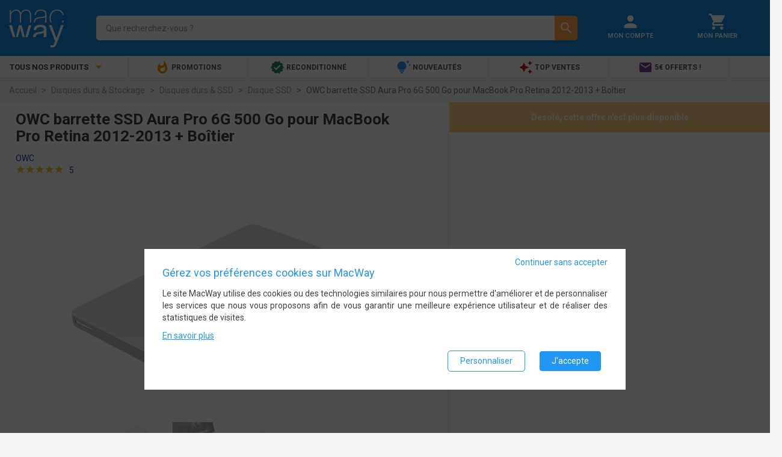

--- FILE ---
content_type: text/html; charset=UTF-8
request_url: https://www.macway.com/owc-barrette-ssd-aura-pro-6g-500-go-pour-macbook-pro-retina-2012-2013-boitier/p975784?oid=766923
body_size: 14469
content:
<!DOCTYPE html>
<!--[if lt IE 7]> <html class="ie6 lt-ie7 lt-ie8" lang="fr-fr"> <![endif]-->
<!--[if IE 7]>    <html class="ie7 lt-ie8" lang="fr-fr"> <![endif]-->
<!--[if IE 8]>    <html class="ie8" lang="fr-fr"> <![endif]-->
<!--[if gt IE 8]><!--> <html lang="fr-fr"> <!--<![endif]-->
<head>
    <meta charset="UTF-8" /><title>OWC barrette SSD Aura Pro 6G 500 Go pour MacBook Pro Retina 2012-2013 + Boîtier - Disque SSD - OWC</title><meta name="description" content="OWC barrette SSD Aura Pro 6G 500 Go pour MacBook Pro Retina 2012-2013 + Boîtier, Augmentez l&#039;espace disque de votre MacBook Pro Retina tout en recyclant le SSD d&#039;origine !"><meta name="keywords" content="" /><meta property="og:locale" content="fr_FR"><meta property="og:title" content="OWC barrette SSD Aura Pro 6G 500 Go pour MacBook Pro Retina 2012-2013 + Boîtier - Disque SSD - OWC"><meta property="og:description" content="OWC barrette SSD Aura Pro 6G 500 Go pour MacBook Pro Retina 2012-2013 + Boîtier, Augmentez l&#039;espace disque de votre MacBook Pro Retina tout en recyclant le SSD d&#039;origine !"><meta property="og:image" content="https://static.macway.com/images/p/g/originalid_24500/400/24905/main/24905_0c0995a.jpg"><meta property="og:url" content="https://www.macway.com/owc-barrette-ssd-aura-pro-6g-500-go-pour-macbook-pro-retina-2012-2013-boitier/p975784"><meta property="og:type" content="website" /><meta property="og:site_name" content="MacWay"><meta http-equiv="Content-Type" content="text/html; charset=UTF-8"/><meta name="viewport" content="width=device-width, initial-scale=1.0, minimum-scale=0.6, user-scalable=no"><link rel="canonical" href="https://www.macway.com/owc-barrette-ssd-aura-pro-6g-500-go-pour-macbook-pro-retina-2012-2013-boitier/p975784" /><link rel="preconnect" href="//static.macway.com/" crossorigin><link rel="preconnect" href="//www.googletagmanager.com" crossorigin><link rel="dns-prefetch" href="//ajax.googleapis.com/"><link rel="preload" as="font" type="font/woff2"  href="//static.macway.com/fonts/material/v128/MaterialIcons-Regular.woff2" crossorigin><link rel="preload" as="font" type="font/woff2"  href="//static.macway.com/fonts/roboto/roboto-v20-latin-regular.woff2" crossorigin><link rel="preload" as="font" type="font/woff2" href="//static.macway.com/fonts/roboto/roboto-v20-latin-700.woff2" crossorigin><link rel="preload" as="font" type="font/woff2" href="//static.macway.com/fonts/icomoon/icomoon.woff" crossorigin><link rel="preload" as="font" type="font/woff2" href="//static.macway.com/fonts/fjalla/FjallaOne-Regular-2.woff2" crossorigin><link rel="preload" as="script" href="https://static.macway.com/build/manifest.d41d8cd9.js" ></link><link rel="preload" as="script" href="https://static.macway.com/build/vendor.b2d07ec8.js" ></link><link rel="preload" as="script" href="https://static.macway.com/build/main.275ecc9b.js" ></link><link rel="preload" as="script" href="https://static.macway.com/build/d_main.b683180d.js" ></link><link rel="preload" as="script" href="https://static.macway.com/build/product.1ccedfdb.js"></link><link rel="apple-touch-icon-precomposed" sizes="57x57" href="https://static.macway.com/favicons/apple-touch-icon-57x57-precomposed.png" /><link rel="apple-touch-icon-precomposed" sizes="114x114" href="https://static.macway.com/favicons/apple-touch-icon-114x114-precomposed.png" /><link rel="apple-touch-icon-precomposed" sizes="72x72" href="https://static.macway.com/favicons/apple-touch-icon-72x72-precomposed.png" /><link rel="apple-touch-icon-precomposed" sizes="144x144" href="https://static.macway.com/favicons/apple-touch-icon-144x144-precomposed.png" /><link rel="apple-touch-icon-precomposed" sizes="60x60" href="https://static.macway.com/favicons/apple-touch-icon-60x60-precomposed.png" /><link rel="apple-touch-icon-precomposed" sizes="120x120" href="https://static.macway.com/favicons/apple-touch-icon-120x120-precomposed.png" /><link rel="apple-touch-icon-precomposed" sizes="76x76" href="https://static.macway.com/favicons/apple-touch-icon-76x76-precomposed.png" /><link rel="apple-touch-icon-precomposed" sizes="152x152" href="https://static.macway.com/favicons/apple-touch-icon-152x152.png" /><link rel="icon" type="image/png" href="https://static.macway.com/favicons/16x16.png" sizes="32x32" /><link rel="icon" type="image/png" href="https://static.macway.com/favicons/16x16.png" sizes="16x16" /><link rel="icon" type="image/png" href="https://static.macway.com/favicons/apple-touch-icon.png" sizes="128x128" /><meta name="theme-color" content="#148ddf" /><meta name="application-name" content="MacWay"/><meta name="apple-mobile-web-app-title" content="MacWay"><meta name="msapplication-TileColor" content="#148DDF" /><meta name="msapplication-TileImage" content="https://static.macway.com/favicons/mstile-144x144.png" /><meta name="msapplication-square70x70logo" content="https://static.macway.com/favicons/mstile-70x70.png" /><meta name="msapplication-square150x150logo" content="https://static.macway.com/favicons/mstile-150x150.png" /><meta name="msapplication-wide310x150logo" content="https://static.macway.com/favicons/mstile-310x150.png" /><meta name="msapplication-square310x310logo" content="https://static.macway.com/favicons/mstile-310x310.png" /><link rel="shortcut icon" href="https://static.macway.com/favicons/favicon.ico" type="image/x-icon" /><link rel="icon" href="https://static.macway.com/favicons/favicon.ico" type="image/x-icon" /><link rel="mask-icon" href="https://static.macway.com/favicons/safari-pinned-tab.svg" color="#148DDF"><link rel="stylesheet" href="https://static.macway.com/build/main.971681d9.css"><link rel="preload" href="https://static.macway.com/build/main_async.ae6f4982.css" as="style" onload="this.onload=null;this.rel='stylesheet'"><noscript><link rel="stylesheet" href="https://static.macway.com/build/main_async.ae6f4982.css"></noscript><link rel="preload" href="https://static.macway.com/build/entypo.6e5cec5c.css" as="style" onload="this.onload=null;this.rel='stylesheet'"><noscript><link rel="stylesheet" href="https://static.macway.com/build/entypo.6e5cec5c.css"></noscript><link rel="stylesheet" href="https://static.macway.com/build/product.54e00223.css"><script>!function(n){"use strict";n.loadCSS||(n.loadCSS=function(){});var o=loadCSS.relpreload={};if(o.support=function(){var e;try{e=n.document.createElement("link").relList.supports("preload")}catch(t){e=!1}return function(){return e}}(),o.bindMediaToggle=function(t){var e=t.media||"all";function a(){t.addEventListener?t.removeEventListener("load",a):t.attachEvent&&t.detachEvent("onload",a),t.setAttribute("onload",null),t.media=e}t.addEventListener?t.addEventListener("load",a):t.attachEvent&&t.attachEvent("onload",a),setTimeout(function(){t.rel="stylesheet",t.media="only x"}),setTimeout(a,3e3)},o.poly=function(){if(!o.support())for(var t=n.document.getElementsByTagName("link"),e=0;e<t.length;e++){var a=t[e];"preload"!==a.rel||"style"!==a.getAttribute("as")||a.getAttribute("data-loadcss")||(a.setAttribute("data-loadcss",!0),o.bindMediaToggle(a))}},!o.support()){o.poly();var t=n.setInterval(o.poly,500);n.addEventListener?n.addEventListener("load",function(){o.poly(),n.clearInterval(t)}):n.attachEvent&&n.attachEvent("onload",function(){o.poly(),n.clearInterval(t)})}"undefined"!=typeof exports?exports.loadCSS=loadCSS:n.loadCSS=loadCSS}("undefined"!=typeof global?global:this);</script><script type="application/ld+json">
            {
                "@context" : "http://schema.org",
                "@type" : "Organization",
                "name" : "MacWay",
                "url" : "https://www.macway.com/",
                "contactPoint": [
                    {
                        "@type": "ContactPoint",
                        "telephone": "+33388182182",
                        "contactType": "customer service"
                    },
                    {
                        "@type": "ContactPoint",
                        "telephone": "+33388182172",
                        "contactType": "technical support"
                    }
                ],
                "sameAs" : [
                    "https://www.facebook.com/macway",
                    "https://www.twitter.com/macway_fr",
                    "https://fr.linkedin.com/company/macway-jv2r",
                    "https://www.youtube.com/user/MacWayTV"
                ]
            }
        </script><script type="application/ld+json">{"@context":"https:\/\/schema.org","@type":"Product","name":"OWC barrette SSD Aura Pro 6G 500 Go pour MacBook Pro Retina 2012-2013 + Boîtier","image":"https:\/\/static.macway.com\/images\/p\/g\/originalid_24500\/400\/24905\/zoom\/24905_0c0995a.jpg","description":"Augmentez l'espace disque de votre MacBook Pro Retina tout en recyclant le SSD d'origine&nbsp;!","sku":"DDIOWC0069","mpn":"OWCS3DAP12K500","model":"OWCS3DAP12K500","brand":{"@type":"Brand","name":"OWC"},"offers":{"@type":"AggregateOffer","offers":[{"@type":"Offer","price":99,"priceCurrency":"EUR","availability":"http:\/\/schema.org\/PreOrder","itemCondition":"http:\/\/schema.org\/NewCondition","seller":{"@type":"Organization","name":"MacWay","url":"\/shop\/1\/macway\/"}}],"priceCurrency":"EUR","offerCount":1,"lowPrice":99,"highPrice":99},"aggregateRating":{"@type":"AggregateRating","ratingValue":9,"ratingCount":5,"bestRating":10,"worstRating":0}}</script><script type="text/javascript">
    window.dataLayer = window.dataLayer || []; function gtag() { dataLayer.push(arguments); }
    window.dataLayer.push({"consent_stats":0,"consent_marketing":0,"consent_settings":0,"visitorNew":1,"device_type":"d","cart_items":[]});    gtag('consent', 'default', {"ad_storage":"denied","ad_user_data":"denied","ad_personalization":"denied","analytics_storage":"denied","wait_for_update":500});gtag('consent', 'update', {"ad_storage":"denied","ad_user_data":"denied","ad_personalization":"denied","analytics_storage":"denied"});</script><link rel="preload" as="script" href="https://www.googletagmanager.com/gtm.js?id=GTM-KL3K6FW" ></link><script>(function(w,d,s,l,i){w[l]=w[l]||[];w[l].push({'gtm.start':
                new Date().getTime(),event:'gtm.js'});var f=d.getElementsByTagName(s)[0],
            j=d.createElement(s),dl=l!='dataLayer'?'&l='+l:'';j.async=true;j.src=
            'https://www.googletagmanager.com/gtm.js?id='+i+dl;f.parentNode.insertBefore(j,f);
})(window,document,'script','dataLayer','GTM-KL3K6FW');</script></head>
<body>
<noscript><iframe src="https://www.googletagmanager.com/ns.html?id=GTM-KL3K6FW" height="0" width="0" style="display:none;visibility:hidden"></iframe></noscript>
<header id="main-header" class="global-header"><section class="header"><div class="container-fluid"><div class="row"><div class="col-xs-3 col-sm-2 hidden-md hidden-lg menu"><i class="material-icons">&#xe5d2;</i></div><div class="col-xs-6 col-sm-12 col-md-4 col-lg-3 logo"><a class="align-middle" itemprop="url" href="/" rel="home"><img itemprop="image" width="91" height="63" src="https://static.macway.com/logo.svg" alt="MacWay"/></a></div><div class="col-xs-11 col-xs-push-4 col-sm-7 col-sm-push-3 col-md-8 col-md-push-12 col-lg-6 col-lg-push-15 shortcuts"><div class="col-xs-12"><a href="/login" title="Mon Compte" rel="nofollow"><i class="material-icons">&#xE7FD;</i><span class="hidden-xs hidden-sm">Mon Compte</span></a></div><div class="col-xs-12"><a href="/cart" title="Mon Panier" rel="nofollow"><i class="material-icons">&#xe8cc;</i><span class="hidden-xs hidden-sm">Mon Panier</span></a></div></div><div class="col-xs-24 col-md-12 col-md-push-0 col-md-pull-8 col-lg-pull-6 col-lg-15 search"><form id="search-form" action="/search/"><div class="search-input"><label><input name="s_kw" id="search" type="search" autocomplete="off" spellcheck="false" placeholder="Que recherchez-vous ?" dir="ltr" value="" required /><button class="hidden" type="reset"><i class="material-icons">&#xE5C9;</i></button></label><div class="search-autocomplete hidden"></div></div><div class="search-action"><button type="submit"><i class="material-icons">&#xE8B6;</i></button></div></form></div></div></div></section><nav class="navigation"><div class="container-fluid"><ul class="row"><li class="hidden-xs hidden-sm col-md-6 col-lg-4 menu text-uppercase text-bold">Tous nos produits <i class="material-icons">&#xE5C5;</i></li><li class="col-xs-24 col-md-18 col-lg-20 shortcuts"><ul><li class="" data-target="86"><a href="/le-coin-des-bonnes-affaires-high-tech/n28/" ref="nofollow"><i class="material-icons" style="color:#fb8c00">&#xe80e;</i> Promotions</a></li><li class="" data-target="56"><a   href="/reconditionne/n2/"><i class="material-icons" style="color:#258774">&#xef76;</i> Reconditionné</a></li><li class="" data-target="84"><a   href="/nouveautes/n146/"><i class="material-icons" style="color:#2196f3">&#xe79a;</i> Nouveautés</a></li><li class="" data-target="65"><a   href="/top-ventes/n134/"><i class="material-icons" style="color:#b71c1c">&#xe65f;</i> Top Ventes</a></li><li class="" data-target="102"><a   href="/inscription-newsletter/n204671/"><i class="material-icons" style="color:#6f438e">&#xe0be;</i> 5€ offerts !</a></li></ul></li></ul><div class="row"><nav id="main-navigation" class="col-xs-24 no-padding"><aside class="mobile-close col-xs-24 hidden-md hidden-lg"><i class="material-icons">&#xe5cd;</i></aside><div id="async-main-menu"></div><div class="col-xs-18 col-lg-19"></div></nav></div></div></nav></header><nav>    <ul vocab="https://schema.org/" typeof="BreadcrumbList">
    <li property="itemListElement" typeof="ListItem">
        <a property="item" typeof="WebPage" href="https://www.macway.com/"><span property="name">Accueil</span></a>
        <meta property="position" content="1" />
    </li>
            
                    <li property="itemListElement" typeof="ListItem">
                <a property="item" typeof="WebPage" href="https://www.macway.com/disques-durs-stockage/n200038/"><span property="name">Disques durs &amp; Stockage</span></a>
                <meta property="position" content="2" />
            </li>
                    
                    <li property="itemListElement" typeof="ListItem">
                <a property="item" typeof="WebPage" href="https://www.macway.com/disques-durs-ssd/n200361/"><span property="name">Disques durs &amp; SSD</span></a>
                <meta property="position" content="3" />
            </li>
                    
                    <li property="itemListElement" typeof="ListItem">
                <a property="item" typeof="WebPage" href="https://www.macway.com/disque-ssd/n200143/"><span property="name">Disque SSD</span></a>
                <meta property="position" content="4" />
            </li>
                    
                    <li property="itemListElement" typeof="ListItem" class="active">
                <span property="name">OWC barrette SSD Aura Pro 6G 500 Go pour MacBook Pro Retina 2012-2013 + Boîtier</span>
                <meta property="position" content="5" />
            </li>
            </ul>
</nav><section>    <div id="wrapper">
        <div class="container-fluid product-details" id="product">
            <header class="row white">
                <div class="col-sm-24 col-md-14">
                    <h1>OWC barrette SSD Aura Pro 6G 500 Go pour MacBook Pro Retina 2012-2013 + Boîtier</h1>
                    <div class="product-details-brand">
                        <a href="/manufacturer/221/owc/" class="blue-text text-darken-4">
                            OWC
                        </a>
                    </div>
                    <div class="product-details-review">
                                            
<span title="9.6" class="starsZone"><i class="material-icons starsIcon">&#xE838;</i><i class="material-icons starsIcon">&#xE838;</i><i class="material-icons starsIcon">&#xE838;</i><i class="material-icons starsIcon">&#xE838;</i><i class="material-icons starsIcon">&#xE838;</i></span><span class="hidden-xs">
                &nbsp;
                                    <a href="#reviews" class="blue-text text-darken-4 smooth-scroll">5</a>
                                &nbsp;
            </span>                                        </div>
                    <div class="product-details-carousel-container"><div class="product-details-carousel g-carousel"><img class="lazy-img product-picture-zoom" data-product="975784" data-offset="0"
                             width="508" height="320"
                             src="https://static.macway.com/images/p/g/d/main/d.jpg"
                             data-src="https://static.macway.com/images/p/g/originalid_24500/400/24905/main/24905_0c0995a.jpg"
                             alt="OWC barrette SSD Aura Pro 6G 500 Go pour MacBook Pro Retina 2012-2013 + Boîtier" /><img class="lazy-img product-picture-zoom" data-product="975784" data-offset="1"
                             width="508" height="320"
                             src="https://static.macway.com/images/p/g/d/main/d.jpg"
                             data-src="https://static.macway.com/images/p/g/originalid_24500/400/24908/main/24908_23ddeff.jpg"
                             alt="OWC barrette SSD Aura Pro 6G 500 Go pour MacBook Pro Retina 2012-2013 + Boîtier" /><img class="lazy-img product-picture-zoom" data-product="975784" data-offset="2"
                             width="508" height="320"
                             src="https://static.macway.com/images/p/g/d/main/d.jpg"
                             data-src="https://static.macway.com/images/p/g/originalid_24500/400/24912/main/24912_fd7f286.jpg"
                             alt="OWC barrette SSD Aura Pro 6G 500 Go pour MacBook Pro Retina 2012-2013 + Boîtier" /><img class="lazy-img product-picture-zoom" data-product="975784" data-offset="3"
                             width="508" height="320"
                             src="https://static.macway.com/images/p/g/d/main/d.jpg"
                             data-src="https://static.macway.com/images/p/g/originalid_24500/400/24911/main/24911_c3e8cd7.jpg"
                             alt="OWC barrette SSD Aura Pro 6G 500 Go pour MacBook Pro Retina 2012-2013 + Boîtier" /><img class="lazy-img product-picture-zoom" data-product="975784" data-offset="4"
                             width="508" height="320"
                             src="https://static.macway.com/images/p/g/d/main/d.jpg"
                             data-src="https://static.macway.com/images/p/g/originalid_24500/400/24910/main/24910_0e2d709.jpg"
                             alt="OWC barrette SSD Aura Pro 6G 500 Go pour MacBook Pro Retina 2012-2013 + Boîtier" /><img class="lazy-img product-picture-zoom" data-product="975784" data-offset="5"
                             width="508" height="320"
                             src="https://static.macway.com/images/p/g/d/main/d.jpg"
                             data-src="https://static.macway.com/images/p/g/originalid_24500/400/24909/main/24909_2033be5.jpg"
                             alt="OWC barrette SSD Aura Pro 6G 500 Go pour MacBook Pro Retina 2012-2013 + Boîtier" /><span class="owl-video" href="https://player.vimeo.com/video/139493973?title=0&amp;amp;byline=0&amp;amp;portrait=0"></span><span class="owl-video" href="https://player.vimeo.com/video/139598499?title=0&amp;amp;byline=0&amp;amp;portrait=0"></span><span class="owl-video" href="https://player.vimeo.com/video/139305369?title=0&amp;amp;byline=0&amp;amp;portrait=0"></span></div><ul class="g-carousel-thumbs owl-dots hidden-xs hidden-sm"><li><img class="lazy-img"
                         width="70" height="70"
                         src="https://static.macway.com/images/p/g/d/list/d.jpg"
                         data-src="https://static.macway.com/images/p/g/originalid_24500/400/24905/list/24905_0c0995a.jpg"
                         alt="OWC barrette SSD Aura Pro 6G 500 Go pour MacBook Pro Retina 2012-2013 + Boîtier" /></li><li><img class="lazy-img"
                         width="70" height="70"
                         src="https://static.macway.com/images/p/g/d/list/d.jpg"
                         data-src="https://static.macway.com/images/p/g/originalid_24500/400/24908/list/24908_23ddeff.jpg"
                         alt="OWC barrette SSD Aura Pro 6G 500 Go pour MacBook Pro Retina 2012-2013 + Boîtier" /></li><li><img class="lazy-img"
                         width="70" height="70"
                         src="https://static.macway.com/images/p/g/d/list/d.jpg"
                         data-src="https://static.macway.com/images/p/g/originalid_24500/400/24912/list/24912_fd7f286.jpg"
                         alt="OWC barrette SSD Aura Pro 6G 500 Go pour MacBook Pro Retina 2012-2013 + Boîtier" /></li><li><img class="lazy-img"
                         width="70" height="70"
                         src="https://static.macway.com/images/p/g/d/list/d.jpg"
                         data-src="https://static.macway.com/images/p/g/originalid_24500/400/24911/list/24911_c3e8cd7.jpg"
                         alt="OWC barrette SSD Aura Pro 6G 500 Go pour MacBook Pro Retina 2012-2013 + Boîtier" /></li><li><img class="lazy-img"
                         width="70" height="70"
                         src="https://static.macway.com/images/p/g/d/list/d.jpg"
                         data-src="https://static.macway.com/images/p/g/originalid_24500/400/24910/list/24910_0e2d709.jpg"
                         alt="OWC barrette SSD Aura Pro 6G 500 Go pour MacBook Pro Retina 2012-2013 + Boîtier" /></li><li><img class="lazy-img"
                         width="70" height="70"
                         src="https://static.macway.com/images/p/g/d/list/d.jpg"
                         data-src="https://static.macway.com/images/p/g/originalid_24500/400/24909/list/24909_2033be5.jpg"
                         alt="OWC barrette SSD Aura Pro 6G 500 Go pour MacBook Pro Retina 2012-2013 + Boîtier" /></li><li><div class="valign-wrapper">
                            Vidéo <i class="material-icons">play_circle_filled</i></div></li><li><div class="valign-wrapper">
                            Vidéo <i class="material-icons">play_circle_filled</i></div></li><li><div class="valign-wrapper">
                            Vidéo <i class="material-icons">play_circle_filled</i></div></li></ul></div>                </div>

                <div class="col-sm-24 col-md-10 no-padding product-details-offer">

                                            <div class="text-center orange accent-1 white-text text-bold">Désolé, cette offre n'est plus disponible</div>
                                    </div>

            </header>

            

                                                <section class="row product-details-crosssell">
                    <div class="col-xs-24">
                        <header>Avec cet article, pensez également à</header>
                        <ul id="products" class="row white p-carousel" data-items="6">
                                                            




    
                    <li class="col-xs-24 col-sm-12 col-md-6 col-lg-4 product-card bordered white" >
                
    
        <div class="product-card-header">
            <div class="product-card-image">
                                                                            <img class="lazy-img img-responsive" width="170" height="110" src="https://static.macway.com/images/p/g/d/mosaic/d.jpg" data-src="https://static.macway.com/images/p/g/originalid_461000/200/461254/mosaic/461254_007b603.jpg" alt="Tournevis Pentalobe P5 1.2 pour MacBook Air et MacBook Pro Retina" />
                            </div>
                            <a class="product-card-name" data-ecommid="358085" href="/tournevis-pentalobe-p5-12-pour-macbook-air-et-macbook-pro-retina/p358085" title="Tournevis Pentalobe P5 1.2 pour MacBook Air et MacBook Pro Retina">Tournevis Pentalobe P5 1.2 pour MacBook Air et MacBook Pro Retina</a>
                        <span class="product-card-category text-truncate">Outil de réparation Macway</span>
            <div class="product-card-review">
<span title="9.28" class="starsZone"><i class="material-icons starsIcon">&#xE838;</i><i class="material-icons starsIcon">&#xE838;</i><i class="material-icons starsIcon">&#xE838;</i><i class="material-icons starsIcon">&#xE838;</i><i class="material-icons starsIcon">&#xE839;</i></span><span class="hidden-xs">
                (
                                    <span>200</span>
                                )
            </span></div>
            <div class="product-card-price">
                



<span class="price ">5<sup>&euro;90</sup></span>

            </div>
        </div>
    
            <footer>
            <div class="shop">Vendu par <a href="/shop/1/macway/" rel="nofollow">MacWay</a></div>
            <div class="offers">&nbsp;</div>
        </footer>
    </li>                                                                




    
                    <li class="col-xs-24 col-sm-12 col-md-6 col-lg-4 product-card bordered white" >
                
    
        <div class="product-card-header">
            <div class="product-card-image">
                                                                            <img class="lazy-img img-responsive" width="170" height="110" src="https://static.macway.com/images/p/g/d/mosaic/d.jpg" data-src="https://static.macway.com/images/p/g/originalid_1688500/200/1688740/mosaic/1688740_8b2528e.jpg" alt="DS124 4To Synology - Serveur NAS avec disques durs Synology 1x4To HAT3300" />
                            </div>
                            <a class="product-card-name" data-ecommid="3120221" href="/ds124-4to-synology-serveur-nas-avec-disques-durs-synology-1x4to-hat3300/p3120221" title="DS124 4To Synology - Serveur NAS avec disques durs Synology 1x4To HAT3300">DS124 4To Synology - Serveur NAS avec disques durs Synology 1x4To HAT3300</a>
                        <span class="product-card-category text-truncate">Serveur NAS Synology</span>
            <div class="product-card-review">
<span title="10" class="starsZone"><i class="material-icons starsIcon">&#xE838;</i><i class="material-icons starsIcon">&#xE838;</i><i class="material-icons starsIcon">&#xE838;</i><i class="material-icons starsIcon">&#xE838;</i><i class="material-icons starsIcon">&#xE838;</i></span><span class="hidden-xs">
                (
                                    <span>1</span>
                                )
            </span></div>
            <div class="product-card-price">
                



<span class="price ">359&euro;</span>

            </div>
        </div>
    
            <footer>
            <div class="shop">Vendu par <a href="/shop/1/macway/" rel="nofollow">MacWay</a></div>
            <div class="offers">&nbsp;</div>
        </footer>
    </li>                                                                




    
                    <li class="col-xs-24 col-sm-12 col-md-6 col-lg-4 product-card bordered white" >
                
    
        <div class="product-card-header">
            <div class="product-card-image">
                                                                            <img class="lazy-img img-responsive" width="170" height="110" src="https://static.macway.com/images/p/g/d/mosaic/d.jpg" data-src="https://static.macway.com/images/p/g/originalid_1411500/200/1411767/mosaic/1411767_4137f31.jpg" alt="ICY DOCK EZ-Adapter MB031U-1SMB - Adaptateur USB-A pour HDD/SSD 2,5&quot; et M.2 SATA" />
                            </div>
                            <a class="product-card-name" data-ecommid="3031378" href="/icy-dock-ez-adapter-mb031u-1smb-adaptateur-usb-a-pour-hddssd-25-et-m2-sata/p3031378" title="ICY DOCK EZ-Adapter MB031U-1SMB - Adaptateur USB-A pour HDD/SSD 2,5&quot; et M.2 SATA">ICY DOCK EZ-Adapter MB031U-1SMB - Adaptateur USB-A pour HDD/SSD 2,5&quot; et M.2 SATA</a>
                        <span class="product-card-category text-truncate">Convertisseur / Adaptateur ICY DOCK</span>
            <div class="product-card-review">
<span title="9" class="starsZone"><i class="material-icons starsIcon">&#xE838;</i><i class="material-icons starsIcon">&#xE838;</i><i class="material-icons starsIcon">&#xE838;</i><i class="material-icons starsIcon">&#xE838;</i><i class="material-icons starsIcon">&#xE839;</i></span><span class="hidden-xs">
                (
                                    <span>2</span>
                                )
            </span></div>
            <div class="product-card-price">
                



<span class="price ">29<sup>&euro;90</sup></span>

            </div>
        </div>
    
            <footer>
            <div class="shop">Vendu par <a href="/shop/1/macway/" rel="nofollow">MacWay</a></div>
            <div class="offers">&nbsp;</div>
        </footer>
    </li>                                                                




    
                    <li class="col-xs-24 col-sm-12 col-md-6 col-lg-4 product-card bordered white" >
                
    
        <div class="product-card-header">
            <div class="product-card-image">
                                                                            <img class="lazy-img img-responsive" width="170" height="110" src="https://static.macway.com/images/p/g/d/mosaic/d.jpg" data-src="https://static.macway.com/images/p/g/originalid_31000/200/31278/mosaic/31278_e6c2acf.jpg" alt="Storeva MiniMax Argent - Boîtier disque dur 2,5&quot; USB 3.0 15 mm" />
                            </div>
                            <a class="product-card-name" data-ecommid="29670" href="/storeva-minimax-argent-boitier-disque-dur-25-usb-30-15-mm/p29670" title="Storeva MiniMax Argent - Boîtier disque dur 2,5&quot; USB 3.0 15 mm">Storeva MiniMax Argent - Boîtier disque dur 2,5&quot; USB 3.0 15 mm</a>
                        <span class="product-card-category text-truncate">Boîtier disque dur 2,5&quot; Storeva</span>
            <div class="product-card-review">
<span title="8.62" class="starsZone"><i class="material-icons starsIcon">&#xE838;</i><i class="material-icons starsIcon">&#xE838;</i><i class="material-icons starsIcon">&#xE838;</i><i class="material-icons starsIcon">&#xE838;</i><i class="material-icons starsIcon">&#xE839;</i></span><span class="hidden-xs">
                (
                                    <span>26</span>
                                )
            </span></div>
            <div class="product-card-price">
                



<span class="price ">29<sup>&euro;90</sup></span>

            </div>
        </div>
    
            <footer>
            <div class="shop">Vendu par <a href="/shop/1/macway/" rel="nofollow">MacWay</a></div>
            <div class="offers">&nbsp;</div>
        </footer>
    </li>                                                                




    
                    <li class="col-xs-24 col-sm-12 col-md-6 col-lg-4 product-card bordered white" >
                
    
        <div class="product-card-header">
            <div class="product-card-image">
                                                                            <img class="lazy-img img-responsive" width="170" height="110" src="https://static.macway.com/images/p/g/d/mosaic/d.jpg" data-src="https://static.macway.com/images/p/g/originalid_461000/300/461354/mosaic/461354_949f852.jpg" alt="Tournevis aimanté Torx T5 Mac" />
                            </div>
                            <a class="product-card-name" data-ecommid="358089" href="/tournevis-aimante-torx-t5-mac/p358089" title="Tournevis aimanté Torx T5 Mac">Tournevis aimanté Torx T5 Mac</a>
                        <span class="product-card-category text-truncate">Outil de réparation Macway</span>
            <div class="product-card-review">
<span title="9.38" class="starsZone"><i class="material-icons starsIcon">&#xE838;</i><i class="material-icons starsIcon">&#xE838;</i><i class="material-icons starsIcon">&#xE838;</i><i class="material-icons starsIcon">&#xE838;</i><i class="material-icons starsIcon">&#xE839;</i></span><span class="hidden-xs">
                (
                                    <span>29</span>
                                )
            </span></div>
            <div class="product-card-price">
                



<span class="price ">4<sup>&euro;90</sup></span>

            </div>
        </div>
    
            <footer>
            <div class="shop">Vendu par <a href="/shop/1/macway/" rel="nofollow">MacWay</a></div>
            <div class="offers">&nbsp;</div>
        </footer>
    </li>                                                                




    
                    <li class="col-xs-24 col-sm-12 col-md-6 col-lg-4 product-card bordered white" >
                
    
        <div class="product-card-header">
            <div class="product-card-image">
                                                                            <img class="lazy-img img-responsive" width="170" height="110" src="https://static.macway.com/images/p/g/d/mosaic/d.jpg" data-src="https://static.macway.com/images/p/g/originalid_24500/300/24848/mosaic/24848_53109d0.jpg" alt="OWC NewerTech AdaptaDrive - Adaptateur SSD 2.5&quot; vers 3.5&quot;" />
                            </div>
                            <a class="product-card-name" data-ecommid="29022" href="/owc-newertech-adaptadrive-adaptateur-ssd-25-vers-35/p29022" title="OWC NewerTech AdaptaDrive - Adaptateur SSD 2.5&quot; vers 3.5&quot;">OWC NewerTech AdaptaDrive - Adaptateur SSD 2.5&quot; vers 3.5&quot;</a>
                        <span class="product-card-category text-truncate">Convertisseur / Adaptateur Newer Technology</span>
            <div class="product-card-review">
<span title="9.71" class="starsZone"><i class="material-icons starsIcon">&#xE838;</i><i class="material-icons starsIcon">&#xE838;</i><i class="material-icons starsIcon">&#xE838;</i><i class="material-icons starsIcon">&#xE838;</i><i class="material-icons starsIcon">&#xE838;</i></span><span class="hidden-xs">
                (
                                    <span>307</span>
                                )
            </span></div>
            <div class="product-card-price">
                



<span class="price ">19<sup>&euro;90</sup></span>

            </div>
        </div>
    
            <footer>
            <div class="shop">Vendu par <a href="/shop/1/macway/" rel="nofollow">MacWay</a></div>
            <div class="offers">&nbsp;</div>
        </footer>
    </li>                                                                




    
                    <li class="col-xs-24 col-sm-12 col-md-6 col-lg-4 product-card bordered white" >
                
    
        <div class="product-card-header">
            <div class="product-card-image">
                                                                            <img class="lazy-img img-responsive" width="170" height="110" src="https://static.macway.com/images/p/g/d/mosaic/d.jpg" data-src="https://static.macway.com/images/p/g/originalid_1577000/100/1577165/mosaic/1577165_bcb73a1.jpg" alt="Novodio Batterie Li-polymer A2113 pour MacBook Pro Retina 16&#039;&#039; Fin 2019" />
                            </div>
                            <a class="product-card-name" data-ecommid="3075999" href="/novodio-batterie-li-polymer-a2113-pour-macbook-pro-retina-16-fin-2019/p3075999" title="Novodio Batterie Li-polymer A2113 pour MacBook Pro Retina 16&#039;&#039; Fin 2019">Novodio Batterie Li-polymer A2113 pour MacBook Pro Retina 16&#039;&#039; Fin 2019</a>
                        <span class="product-card-category text-truncate">Batterie portable Mac Novodio</span>
            <div class="product-card-review">
<span title="10" class="starsZone"><i class="material-icons starsIcon">&#xE838;</i><i class="material-icons starsIcon">&#xE838;</i><i class="material-icons starsIcon">&#xE838;</i><i class="material-icons starsIcon">&#xE838;</i><i class="material-icons starsIcon">&#xE838;</i></span><span class="hidden-xs">
                (
                                    <span>1</span>
                                )
            </span></div>
            <div class="product-card-price">
                



<span class="greydot">&bull;</span><span class="price ">69<sup>&euro;90</sup></span>

            </div>
        </div>
    
            <footer>
            <div class="shop">Vendu par <a href="/shop/1/macway/" rel="nofollow">MacWay</a></div>
            <div class="offers">&nbsp;</div>
        </footer>
    </li>                                                                




    
                    <li class="col-xs-24 col-sm-12 col-md-6 col-lg-4 product-card bordered white" >
                
    
        <div class="product-card-header">
            <div class="product-card-image">
                                                                            <img class="lazy-img img-responsive" width="170" height="110" src="https://static.macway.com/images/p/g/d/mosaic/d.jpg" data-src="https://static.macway.com/images/p/g/originalid_461000/200/461250/mosaic/461250_2708084.jpg" alt="Lot de 4 patins caoutchouc pour MacBook Pro Retina 13&#039;&#039;,15&#039;&#039; et 17&#039;&#039;" />
                            </div>
                            <a class="product-card-name" data-ecommid="479422" href="/lot-de-4-patins-caoutchouc-pour-macbook-pro-retina-1315-et-17/p479422" title="Lot de 4 patins caoutchouc pour MacBook Pro Retina 13&#039;&#039;,15&#039;&#039; et 17&#039;&#039;">Lot de 4 patins caoutchouc pour MacBook Pro Retina 13&#039;&#039;,15&#039;&#039; et 17&#039;&#039;</a>
                        <span class="product-card-category text-truncate">Pièce détachée Macway</span>
            <div class="product-card-review">
<span title="9.42" class="starsZone"><i class="material-icons starsIcon">&#xE838;</i><i class="material-icons starsIcon">&#xE838;</i><i class="material-icons starsIcon">&#xE838;</i><i class="material-icons starsIcon">&#xE838;</i><i class="material-icons starsIcon">&#xE839;</i></span><span class="hidden-xs">
                (
                                    <span>52</span>
                                )
            </span></div>
            <div class="product-card-price">
                



<span class="price ">5<sup>&euro;90</sup></span>

            </div>
        </div>
    
            <footer>
            <div class="shop">Vendu par <a href="/shop/1/macway/" rel="nofollow">MacWay</a></div>
            <div class="offers">&nbsp;</div>
        </footer>
    </li>                                                                




    
                    <li class="col-xs-24 col-sm-12 col-md-6 col-lg-4 product-card bordered white" >
                
    
        <div class="product-card-header">
            <div class="product-card-image">
                                                                            <img class="lazy-img img-responsive" width="170" height="110" src="https://static.macway.com/images/p/g/d/mosaic/d.jpg" data-src="https://static.macway.com/images/p/g/originalid_1630500/300/1630843/mosaic/1630843_bf1547f.jpg" alt="Synology DS423 - Serveur NAS 4 baies" />
                            </div>
                            <a class="product-card-name" data-ecommid="3099532" href="/synology-ds423-serveur-nas-4-baies/p3099532" title="Synology DS423 - Serveur NAS 4 baies">Synology DS423 - Serveur NAS 4 baies</a>
                        <span class="product-card-category text-truncate">Serveur NAS Synology</span>
            <div class="product-card-review">
<span>&nbsp;</span></div>
            <div class="product-card-price">
                



<span class="price ">395&euro;</span>

            </div>
        </div>
    
            <footer>
            <div class="shop">Vendu par <a href="/shop/1/macway/" rel="nofollow">MacWay</a></div>
            <div class="offers">&nbsp;</div>
        </footer>
    </li>                                                                




    
                    <li class="col-xs-24 col-sm-12 col-md-6 col-lg-4 product-card bordered white" >
                
    
        <div class="product-card-header">
            <div class="product-card-image">
                                                                            <img class="lazy-img img-responsive" width="170" height="110" src="https://static.macway.com/images/p/g/d/mosaic/d.jpg" data-src="https://static.macway.com/images/p/g/originalid_1209000/400/1209434/mosaic/1209434_dd09ef8.jpg" alt="Samsung T7 2 To Bleu - SSD externe portable USB-C &amp; USB-A" />
                            </div>
                            <a class="product-card-name" data-ecommid="1966146" href="/samsung-t7-2-to-bleu-ssd-externe-portable-usb-c-usb-a/p1966146" title="Samsung T7 2 To Bleu - SSD externe portable USB-C &amp; USB-A">Samsung T7 2 To Bleu - SSD externe portable USB-C &amp; USB-A</a>
                        <span class="product-card-category text-truncate">Disque dur externe Samsung</span>
            <div class="product-card-review">
<span title="9.56" class="starsZone"><i class="material-icons starsIcon">&#xE838;</i><i class="material-icons starsIcon">&#xE838;</i><i class="material-icons starsIcon">&#xE838;</i><i class="material-icons starsIcon">&#xE838;</i><i class="material-icons starsIcon">&#xE838;</i></span><span class="hidden-xs">
                (
                                    <span>18</span>
                                )
            </span></div>
            <div class="product-card-price">
                



<span class="price ">229&euro;</span>

            </div>
        </div>
    
            <footer>
            <div class="shop">Vendu par <a href="/shop/1/macway/" rel="nofollow">MacWay</a></div>
            <div class="offers">&nbsp;</div>
        </footer>
    </li>                                                        </ul>
                        <script type="text/javascript">window.dataLayer = window.dataLayer || [];window.ecommProductLists = window.ecommProductLists || [];window.ecommProductLists.push({"list":"Product - CrossSell","target":"#products","products":{"358085":{"name":"Tournevis Pentalobe P5 1.2 pour MacBook Air et MacBook Pro Retina","id":358085,"brand":"Macway","category":"outil de r\u00e9paration","position":358086},"3120221":{"name":"DS124 4To Synology - Serveur NAS avec disques durs Synology 1x4To HAT3300","id":3120221,"brand":"Synology","category":"serveur nas","position":3120222},"3031378":{"name":"ICY DOCK EZ-Adapter MB031U-1SMB - Adaptateur USB-A pour HDD\/SSD 2,5\" et M.2 SATA","id":3031378,"brand":"ICY DOCK","category":"convertisseur \/ adaptateur","position":3031379},"29670":{"name":"Storeva MiniMax Argent - Bo\u00eetier disque dur 2,5\" USB 3.0 15 mm","id":29670,"brand":"Storeva","category":"bo\u00eetier disque dur 2,5\"","position":29671},"358089":{"name":"Tournevis aimant\u00e9 Torx T5 Mac","id":358089,"brand":"Macway","category":"outil de r\u00e9paration","position":358090},"29022":{"name":"OWC NewerTech AdaptaDrive - Adaptateur SSD 2.5\" vers 3.5\"","id":29022,"brand":"Newer Technology","category":"convertisseur \/ adaptateur","position":29023},"3075999":{"name":"Novodio Batterie Li-polymer A2113 pour MacBook Pro Retina 16'' Fin 2019","id":3075999,"brand":"Novodio","category":"batterie portable mac","position":3076000},"479422":{"name":"Lot de 4 patins caoutchouc pour MacBook Pro Retina 13'',15'' et 17''","id":479422,"brand":"Macway","category":"pi\u00e8ce d\u00e9tach\u00e9e","position":479423},"3099532":{"name":"Synology DS423 - Serveur NAS 4 baies","id":3099532,"brand":"Synology","category":"serveur nas","position":3099533},"1966146":{"name":"Samsung T7 2 To Bleu - SSD externe portable USB-C & USB-A","id":1966146,"brand":"Samsung","category":"disque dur externe","position":1966147}}});</script>
                    </div>

                </section>
                
            <section id="nav-product" data-responsive="0"><nav class="product-internal-nav"><ul class="justify-content-center"><li><a href="#description" class="smooth-scroll"><span class="text-bold">
                        Présentation
                    </span></a></li><li><a href="#caracteristics" class="smooth-scroll"><span class="text-bold">
                        Caractéristiques
                    </span></a></li><li><a href="#informations" class="smooth-scroll"><span class="text-bold">
                        Informations
                    </span></a></li><li><a href="#reviews" class="smooth-scroll"><span class="text-bold">
                            Avis clients
                        </span></a></li></ul></nav></section>
            <section class="row product-details-container">
                <article class="col-lg-18 col-md-24 white product-details-content">

                    <section id="description" class="row">
        <h2 class="text-center grey-text text-darken-3 text-bold">"Augmentez l'espace disque de votre MacBook Pro Retina tout en recyclant le SSD d'origine&nbsp;!"</h2>
    <div class="product-detail-description">
        Réputée pour la qualité de ses produits, la marque américaine OWC a toujours su se démarquer par sa capacité à proposer des solutions adaptées aux utilisateurs Mac. Avec la barrette SSD Mercury Aura Pro 6G, ce sont les propriétaires de MacBook Pro Retina qui sont à la fête.<br><br>Si le MacBook Pro Retina est devenu le compagnon idéal des photographes et des utilisateurs en quête d'une qualité d'image parfaite, celui-ci peut en refroidir certains par la petite taille du SSD d'origine des configurations de base. SSD qui a la particularité de se présenter sous la forme d'une barrette et non pas celle d'un disque 2,5" ordinaire.<br><br>Avec son modèle Aura Pro 6G, OWC vous propose donc de changer votre barrette SSD d'origine en passant à une capacité de 500&nbsp;Go&nbsp;! Offrez ainsi à votre MacBook Pro Retina, une plus haute capacité de stockage et des débits supersoniques, ou tout simplement pour remplacer une barrette d'origine défectueuse.<br>L'avantage de l'Envoy Kit est d'inclure un boîtier externe qui va vous permettre de recycler votre ancien SSD en l'utilisant comme périphérique de stockage. Support externe aux performances de pointe puisque vous pourrez profiter des débits ultra-rapides du SSD grâce au port USB 3.0 de ce boîtier, tout en ayant la possibilité de l'utiliser sur l'ordinateur de votre choix puisque qu'il est également compatible USB 2.0.<br><br>Performant ? Oui, mais pas seulement. Les SSD OWC sont aussi et surtout des SSD fiables et endurants. Épaulés par les technologies DuraClass et DuraWrite, ils donnent le meilleur d'eux-mêmes dans la durée grâce à une optimisation constante des accès à la mémoire flash (organisation des blocs utilisés, optimisation de la lecture, gestion de l'espace libre, etc.).<br><br>Désormais, vous continuerez de profiter de la magnifique image et du faible encombrement du MacBook Pro Retina mais avec des débits beaucoup plus importants, une latence réduite et surtout en arrêtant de vous soucier de l'espace disponible restant à la moindre installation d'application&nbsp;!
    </div>
</section>
                                            
<section id="caracteristics" class="row">
    <header class="h3">Caractéristiques</header>
    <table>
        <tbody>
                <tr>
            <td rowspan="6" class="title">
                Informations générales
            </td>
            <td class="label">Constructeur</td>
            <td><span>OWC</span></td>
        </tr>
        <tr>
            <td class="label">Référence MacWay</td>
            <td><span>DDIOWC0069</span></td>
        </tr>
                <tr>
            <td class="label">Modèle</td>
            <td><span>OWCS3DAP12K500</span></td>
        </tr>
        
                                    <tr>
                    <td data-attribute-id="10029" class="label">Algorithmes de sécurité</td>
                    <td>
                            <span class="no-padding no-margin" data-attribute-value-id="44185">AES 128 bits</span>
    <span class="no-padding no-margin" data-attribute-value-id="44640">AES 256 bits</span>
                    </td>
                </tr>
                            <tr>
                    <td data-attribute-id="10649" class="label">Type de mémoire</td>
                    <td>
                            <span class="no-padding no-margin" data-attribute-value-id="98984">TLC</span>
    <span class="no-padding no-margin" data-attribute-value-id="98986">3D NAND TLC</span>
                    </td>
                </tr>
                            <tr>
                    <td data-attribute-id="10673" class="label">Sécurité et protection</td>
                    <td>
                            <span class="no-padding no-margin" data-attribute-value-id="54533">Chiffrement des données</span>
                    </td>
                </tr>
                            
                                                                
                                    <tr>
                                                    <td rowspan="1" class="title">Capacité</td>
                                                <td data-attribute-id="42" class="label">Capacité</td>
                        <td>
                                <span class="no-padding no-margin" data-attribute-value-id="4591">500 Go</span>
                        </td>
                    </tr>
                                                                
                                    <tr>
                                                    <td rowspan="4" class="title">Performances</td>
                                                <td data-attribute-id="1999" class="label">Lecture aléatoire (4 Ko)</td>
                        <td>
                                <span class="no-padding no-margin" data-attribute-value-id="14530">60000 IOPS</span>
                        </td>
                    </tr>
                                    <tr>
                                                <td data-attribute-id="2000" class="label">Écriture aléatoire (4 Ko)</td>
                        <td>
                                <span class="no-padding no-margin" data-attribute-value-id="7730">60000 IOPS</span>
                        </td>
                    </tr>
                                    <tr>
                                                <td data-attribute-id="1505" class="label">Débit max lecture</td>
                        <td>
                                <span class="no-padding no-margin" data-attribute-value-id="6299">501 Mo/s</span>
                        </td>
                    </tr>
                                    <tr>
                                                <td data-attribute-id="1506" class="label">Débit max écriture</td>
                        <td>
                                <span class="no-padding no-margin" data-attribute-value-id="6300">503 Mo/s</span>
                        </td>
                    </tr>
                                                                
                                    <tr>
                                                    <td rowspan="1" class="title">Conception</td>
                                                <td data-attribute-id="7800" class="label">Type de disque</td>
                        <td>
                                <span class="no-padding no-margin" data-attribute-value-id="26899">SSD</span>
                        </td>
                    </tr>
                                                                
                                    <tr>
                                                    <td rowspan="1" class="title">Format</td>
                                                <td data-attribute-id="93" class="label">Format</td>
                        <td>
                                <span class="no-padding no-margin" data-attribute-value-id="6512">Barrette SSD pour Mac</span>
                        </td>
                    </tr>
                                                                
                                    <tr>
                                                    <td rowspan="2" class="title">Compatibilités</td>
                                                <td data-attribute-id="3568" class="label">MacBook Pro 13&quot;</td>
                        <td>
                                <span class="no-padding no-margin" data-attribute-value-id="15566">MacBook Pro 13&quot; Retina Février 2013 (MacBookPro10,2)</span>
    <span class="no-padding no-margin" data-attribute-value-id="15565">MacBook Pro 13&quot; Retina Octobre 2012 (MacBookPro10,2)</span>
                        </td>
                    </tr>
                                    <tr>
                                                <td data-attribute-id="3569" class="label">MacBook Pro 15&quot;</td>
                        <td>
                                <span class="no-padding no-margin" data-attribute-value-id="15568">MacBook Pro 15&quot; Retina Février 2013 (MacBookPro10,1)</span>
    <span class="no-padding no-margin" data-attribute-value-id="15567">MacBook Pro 15&quot; Retina Juin 2012 (MacBookPro10,1)</span>
                        </td>
                    </tr>
                                                                
                                    <tr>
                                                    <td rowspan="4" class="title">Poids et dimensions</td>
                                                <td data-attribute-id="101" class="label">Largeur</td>
                        <td>
                                <span class="no-padding no-margin" data-attribute-value-id="1010">32 mm</span>
                        </td>
                    </tr>
                                    <tr>
                                                <td data-attribute-id="102" class="label">Hauteur</td>
                        <td>
                                <span class="no-padding no-margin" data-attribute-value-id="1748">3 mm</span>
                        </td>
                    </tr>
                                    <tr>
                                                <td data-attribute-id="100" class="label">Longueur</td>
                        <td>
                                <span class="no-padding no-margin" data-attribute-value-id="677">88 mm</span>
                        </td>
                    </tr>
                                    <tr>
                                                <td data-attribute-id="104" class="label">Poids net</td>
                        <td>
                                <span class="no-padding no-margin" data-attribute-value-id="28620">,01 kg</span>
                        </td>
                    </tr>
                                                                
                                    <tr>
                                                    <td rowspan="1" class="title">Interfaces</td>
                                                <td data-attribute-id="58" class="label">Interface disque interne</td>
                        <td>
                                <span class="no-padding no-margin" data-attribute-value-id="97808">SATA III 6 Gbit/s</span>
                        </td>
                    </tr>
                                            
                            <tr>
                <td class="title">Garanties</td>
                <td class="label">Garantie Légale</td>
                <td><a href="/conditions#10006149" title="Voir les modalités" rel="nofollow" target="_blank">Voir les modalités</a></td>
            </tr>
                        
        </tbody>
    </table>
</section>                    
                    <section id="informations" class="row">
    <div class="col-xs-24 no-padding">
        <header class="h3">Informations détaillées</header>
        <div class="row">

                        <div class="col-md-12">
                <b><i>Barrette SSD</b></i><br>&bull; Capacité totale : 500&nbsp;Go<br>&bull; Capacité formatée : 465 Go<br>&bull; NAND : NAND Flash synchrone Tier 1/Grade Multi-Level Cell (MLC)<br>&bull; Processeur SandForce 2281<br>&bull; Over-provisioning de 7%<br>&bull; Lecture séquentielle (jusqu'à) : 501&nbsp;Mo/s<br>&bull; Écriture séquentielle (jusqu'à) : 503&nbsp;Mo/s<br>&bull; Lecture aléatoire (jusqu'à) : 60 000 IOPS<br>&bull; Écriture aléatoire (jusqu'à) : 60 000 IOPS<br>&bull; Latence écriture/lecture : moins de 0,1 ms<br>&bull; Support du TRIM<br>&bull; Norme S.M.A.R.T : Oui<br><br><b><i>Boîtier externe</b></i><br>&bull; Contrôleur ASMedia 1053e<br>&bull; Interface : USB 3.0 (compatible USB 2.0)<br>&bull; LED de fonctionnement<br>&bull; Conception en aluminium haute qualité<br>&bull; Patins en silicone pour une meilleure adhérence<br>&bull; Auto-alimenté
            </div>
            
                    </div>
    </div>

        <div class="col-xs-24 no-padding add-content">
                    <div id="requirements">
                <h3>Configuration requise</h3>
                <div>&bull; La barrette SSD est compatible uniquement avec les MacBook Pro Retina (2012 et 2013)<br>&bull; Le boîtier externe est utilisable avec n'importe quel ordinateur disposant d'un port USB 3.0 (compatible USB 2.0)</div>
            </div>
                            <div id="incompatibilities">
                <h3>Incompatibilités</h3>
                <div class=>&bull; Le boîtier Envoy est compatible <b>uniquement</b> avec le <b>SSD d'origine du MacBook Pro</b>. Il est <b>incompatible</b> avec toute autre barrette SSD, même de format identique.<br></div>
            </div>
            </div>
    

</section>
                </article>

                                <aside class="col-lg-6 hidden-xs hidden-sm hidden-md product-sidebar white">

                            
    <section class="customer-reviews text-center white row">
        <div class="col-xs-24">
            <header class="text-bold h2 grey-text text-darken-2">Avis clients</header>
            <div class=" note-all-user text-bold yellow-text text-darken-2">5</div>
            <div class="review" title="5">
                <div class="note-star yellow-text text-darken-2">
                                                                        <i class="material-icons">&#xE838;</i>
                                                                                                <i class="material-icons">&#xE838;</i>
                                                                                                <i class="material-icons">&#xE838;</i>
                                                                                                <i class="material-icons">&#xE838;</i>
                                                                                                <i class="material-icons">&#xE838;</i>
                                                            </div>
                <div class="review-note">
                    <span class="grey-text text-darken-1 nb-note text-bold">5 avis</span>
                </div>
                <section class="text-center note">
                    <ul id="note-levels">
            <li>
            <div>
                <div class="note-stars text-left">
                                            <i class="material-icons yellow-text text-darken-2">&#xE838;</i>
                                            <i class="material-icons yellow-text text-darken-2">&#xE838;</i>
                                            <i class="material-icons yellow-text text-darken-2">&#xE838;</i>
                                            <i class="material-icons yellow-text text-darken-2">&#xE838;</i>
                                            <i class="material-icons yellow-text text-darken-2">&#xE838;</i>
                                    </div>
                                                        <div class="percentage-bar text-left" >
                        <span class="yellow darken-2" style="width:80%;"></span>
                    </div>
                    <div class="percentage-note text-right">80% ( 4 )</div>
                            </div>
        </li>
            <li>
            <div>
                <div class="note-stars text-left">
                                            <i class="material-icons yellow-text text-darken-2">&#xE838;</i>
                                            <i class="material-icons yellow-text text-darken-2">&#xE838;</i>
                                            <i class="material-icons yellow-text text-darken-2">&#xE838;</i>
                                            <i class="material-icons yellow-text text-darken-2">&#xE838;</i>
                                            <i class="material-icons grey-text text-lighten-2">&#xE838;</i>
                                    </div>
                                                        <div class="percentage-bar text-left" >
                        <span class="yellow darken-2" style="width:20%;"></span>
                    </div>
                    <div class="percentage-note text-right">20% ( 1 )</div>
                            </div>
        </li>
            <li>
            <div>
                <div class="note-stars text-left">
                                            <i class="material-icons yellow-text text-darken-2">&#xE838;</i>
                                            <i class="material-icons yellow-text text-darken-2">&#xE838;</i>
                                            <i class="material-icons yellow-text text-darken-2">&#xE838;</i>
                                            <i class="material-icons grey-text text-lighten-2">&#xE838;</i>
                                            <i class="material-icons grey-text text-lighten-2">&#xE838;</i>
                                    </div>
                                                        <div class="percentage-bar text-left" >
                        <span class="yellow darken-2" style="width:0%;"></span>
                    </div>
                    <div class="percentage-note text-right">0% ( 0 )</div>
                            </div>
        </li>
            <li>
            <div>
                <div class="note-stars text-left">
                                            <i class="material-icons yellow-text text-darken-2">&#xE838;</i>
                                            <i class="material-icons yellow-text text-darken-2">&#xE838;</i>
                                            <i class="material-icons grey-text text-lighten-2">&#xE838;</i>
                                            <i class="material-icons grey-text text-lighten-2">&#xE838;</i>
                                            <i class="material-icons grey-text text-lighten-2">&#xE838;</i>
                                    </div>
                                                        <div class="percentage-bar text-left" >
                        <span class="yellow darken-2" style="width:0%;"></span>
                    </div>
                    <div class="percentage-note text-right">0% ( 0 )</div>
                            </div>
        </li>
            <li>
            <div>
                <div class="note-stars text-left">
                                            <i class="material-icons yellow-text text-darken-2">&#xE838;</i>
                                            <i class="material-icons grey-text text-lighten-2">&#xE838;</i>
                                            <i class="material-icons grey-text text-lighten-2">&#xE838;</i>
                                            <i class="material-icons grey-text text-lighten-2">&#xE838;</i>
                                            <i class="material-icons grey-text text-lighten-2">&#xE838;</i>
                                    </div>
                                                        <div class="percentage-bar text-left" >
                        <span class="yellow darken-2" style="width:0%;"></span>
                    </div>
                    <div class="percentage-note text-right">0% ( 0 )</div>
                            </div>
        </li>
    </ul>                </section>
            </div>
        </div>
    </section>

                    

                    
                    
                                    </aside>
                            </section>

            
            
                            <aside id="product-offers-details" class="rmodal">
    <div class="rmodal-content">
        <header><i class="close material-icons">&#xe5cd;</i>
                                            <img class="lazy-img product-picture-zoom" src="https://static.macway.com/images/p/g/d/node/d.jpg" data-src="https://static.macway.com/images/p/g/originalid_24500/400/24905/node/24905_0c0995a.jpg" alt="OWC barrette SSD Aura Pro 6G 500 Go pour MacBook Pro Retina 2012-2013 + Boîtier" />
                        OWC barrette SSD Aura Pro 6G 500 Go pour MacBook Pro Retina 2012-2013 + Boîtier
        </header>
        <div>
            <ul>
                                                                        <li class="container-fluid">
                    <header>Neuf</header>
                    <div class="row">
                        <div class="col-xs-24 col-sm-8">
                            <div class="product-offer-price">



<span class="price ">99&euro;</span>

</div>
                            <div class="product-offer-shipping">
                                                                                                <small>


            Livraison à partir de <span>3<sup>&euro;99</sup></span>

            
</small>
                            </div>
                        </div>
                        <div class="col-xs-24 col-sm-12">
                                                                                    
<div class="text-bold">
            <span class="green-text">En stock</span>
    </div>

<div class="small">
            Expédié le <span class="text-bold">lun. 19 janv.</span>
    </div>                        </div>
                        <div class="col-xs-24 col-sm-4">
                            <div class="product-offer-atc">
                                <button class="btn btn-orange btn-sm add-to-cart" data-quantity="1" data-oid="4009177" data-pid="975784" role="button">
                                    <i class="material-icons">&#xe8cc;</i>
                                </button>
                            </div>
                        </div>
                    </div>
                    <div class="row product-offer-sdetails">
                        <div class="col-xs-10 col-sm-6">Vendu par</div>
                        <div class="col-xs-14 col-sm-18">
                            <span class="valign-wrapper product-offer-shop-name">
                                                                      <span class="text-bold">MacWay</span>
                                                              </span>
                                                    </div>

                                                    <div class="col-xs-10 col-sm-6">Expédié depuis</div>
                            <div class="col-xs-14 col-sm-18">France</div>
                        
                    </div>
                    <footer class="row">
                                                    <a class="valign-wrapper" rel="nofollow" href="/owc-barrette-ssd-aura-pro-6g-500-go-pour-macbook-pro-retina-2012-2013-boitier/p975784?oid=4009177">
                                Voir le détail de l'offre <i class="material-icons">&#xe5e1;</i>
                            </a>
                                            </footer>
                </li>
                            </ul>
        </div>
    </div>
</aside>                    </div>

                    <section class="product-reviews-container container-fluid white" id="reviews">
    <header class="grey darken-3 row">
        <div class="col-xs-9 col-sm-6 white-text title">
            Avis clients
            <small class="white-text">5 avis clients</small>
        </div>
        <div class="col-xs-15 col-sm-7 text-bold yellow-text text-darken-2 note">
            5
            
<span title="9.6" class="starsZone"><i class="material-icons starsIcon">&#xE838;</i><i class="material-icons starsIcon">&#xE838;</i><i class="material-icons starsIcon">&#xE838;</i><i class="material-icons starsIcon">&#xE838;</i><i class="material-icons starsIcon">&#xE838;</i></span>        </div>
        <div class="col-xs-24 col-sm-11 white-text note-levels text-right">
            <ul id="note-levels">
            <li>
            <div>
                <div class="note-stars text-left">
                                            <i class="material-icons yellow-text text-darken-2">&#xE838;</i>
                                            <i class="material-icons yellow-text text-darken-2">&#xE838;</i>
                                            <i class="material-icons yellow-text text-darken-2">&#xE838;</i>
                                            <i class="material-icons yellow-text text-darken-2">&#xE838;</i>
                                            <i class="material-icons yellow-text text-darken-2">&#xE838;</i>
                                    </div>
                                                        <div class="percentage-bar text-left" >
                        <span class="yellow darken-2" style="width:80%;"></span>
                    </div>
                    <div class="percentage-note text-right">80% ( 4 )</div>
                            </div>
        </li>
            <li>
            <div>
                <div class="note-stars text-left">
                                            <i class="material-icons yellow-text text-darken-2">&#xE838;</i>
                                            <i class="material-icons yellow-text text-darken-2">&#xE838;</i>
                                            <i class="material-icons yellow-text text-darken-2">&#xE838;</i>
                                            <i class="material-icons yellow-text text-darken-2">&#xE838;</i>
                                            <i class="material-icons grey-text text-lighten-2">&#xE838;</i>
                                    </div>
                                                        <div class="percentage-bar text-left" >
                        <span class="yellow darken-2" style="width:20%;"></span>
                    </div>
                    <div class="percentage-note text-right">20% ( 1 )</div>
                            </div>
        </li>
            <li>
            <div>
                <div class="note-stars text-left">
                                            <i class="material-icons yellow-text text-darken-2">&#xE838;</i>
                                            <i class="material-icons yellow-text text-darken-2">&#xE838;</i>
                                            <i class="material-icons yellow-text text-darken-2">&#xE838;</i>
                                            <i class="material-icons grey-text text-lighten-2">&#xE838;</i>
                                            <i class="material-icons grey-text text-lighten-2">&#xE838;</i>
                                    </div>
                                                        <div class="percentage-bar text-left" >
                        <span class="yellow darken-2" style="width:0%;"></span>
                    </div>
                    <div class="percentage-note text-right">0% ( 0 )</div>
                            </div>
        </li>
            <li>
            <div>
                <div class="note-stars text-left">
                                            <i class="material-icons yellow-text text-darken-2">&#xE838;</i>
                                            <i class="material-icons yellow-text text-darken-2">&#xE838;</i>
                                            <i class="material-icons grey-text text-lighten-2">&#xE838;</i>
                                            <i class="material-icons grey-text text-lighten-2">&#xE838;</i>
                                            <i class="material-icons grey-text text-lighten-2">&#xE838;</i>
                                    </div>
                                                        <div class="percentage-bar text-left" >
                        <span class="yellow darken-2" style="width:0%;"></span>
                    </div>
                    <div class="percentage-note text-right">0% ( 0 )</div>
                            </div>
        </li>
            <li>
            <div>
                <div class="note-stars text-left">
                                            <i class="material-icons yellow-text text-darken-2">&#xE838;</i>
                                            <i class="material-icons grey-text text-lighten-2">&#xE838;</i>
                                            <i class="material-icons grey-text text-lighten-2">&#xE838;</i>
                                            <i class="material-icons grey-text text-lighten-2">&#xE838;</i>
                                            <i class="material-icons grey-text text-lighten-2">&#xE838;</i>
                                    </div>
                                                        <div class="percentage-bar text-left" >
                        <span class="yellow darken-2" style="width:0%;"></span>
                    </div>
                    <div class="percentage-note text-right">0% ( 0 )</div>
                            </div>
        </li>
    </ul>        </div>
    </header>
    <section class="reviews async-data-reviews lazy-block"
             id="reviews-full"
             data-async="/ajax/product-reviews"
             data-product="975784">
    </section>
</section>        
                                                <section class="guides container-fluid"id="guides">
    <aside class="row white">
        <header>Nos experts vous guident</header>
        <div class="col-xs-24">
            <div class="hidden-xs">
                <ul>
                                            <li class="guide-img" data-id="3">
                            <img class="lazy-img" src="data:image/svg+xml,%3Csvg xmlns='http://www.w3.org/2000/svg' width='325' height='216'/%3E" data-src="https://static.macway.com/m/f23b1e52a5929c2ca8afa98e7f3eb8f7.jpg" alt="Quel disque interne choisir pour son Mac ?" class="img-responsive">
                        </li>
                                            <li class="guide-img hidden" data-id="6">
                            <img class="lazy-img" src="data:image/svg+xml,%3Csvg xmlns='http://www.w3.org/2000/svg' width='325' height='216'/%3E" data-src="https://static.macway.com/m/2d5d5a6e9e0a4e96142f9b40cbbdaf84.jpg" alt="Comment accélérer un Mac lent ?" class="img-responsive">
                        </li>
                                            <li class="guide-img hidden" data-id="20047">
                            <img class="lazy-img" src="data:image/svg+xml,%3Csvg xmlns='http://www.w3.org/2000/svg' width='325' height='216'/%3E" data-src="https://static.macway.com/m/a637734ddf13691f579fc176f185a7e6.jpg" alt="Quelle capacité de SSD choisir ?" class="img-responsive">
                        </li>
                                            <li class="guide-img hidden" data-id="20057">
                            <img class="lazy-img" src="data:image/svg+xml,%3Csvg xmlns='http://www.w3.org/2000/svg' width='325' height='216'/%3E" data-src="https://static.macway.com/m/451b4cfb8a46c76d280e99884623cc83.jpg" alt="Choisir un SSD performant" class="img-responsive">
                        </li>
                                            <li class="guide-img hidden" data-id="20065">
                            <img class="lazy-img" src="data:image/svg+xml,%3Csvg xmlns='http://www.w3.org/2000/svg' width='325' height='216'/%3E" data-src="https://static.macway.com/m/0fe63701e7955e6f3f4bf92a93741e36.png" alt="Quel disque SSD choisir ?" class="img-responsive">
                        </li>
                                            <li class="guide-img hidden" data-id="20066">
                            <img class="lazy-img" src="data:image/svg+xml,%3Csvg xmlns='http://www.w3.org/2000/svg' width='325' height='216'/%3E" data-src="https://static.macway.com/m/26e5b42c97e7c4ba9e0468ec3b1ea15b.png" alt="Pourquoi installer un disque SSD ?" class="img-responsive">
                        </li>
                                            <li class="guide-img hidden" data-id="20067">
                            <img class="lazy-img" src="data:image/svg+xml,%3Csvg xmlns='http://www.w3.org/2000/svg' width='325' height='216'/%3E" data-src="https://static.macway.com/m/d44a0d2ceef753350c46e2ae6b989cf9.jpg" alt="Tout savoir sur les SSD" class="img-responsive">
                        </li>
                                            <li class="guide-img hidden" data-id="20068">
                            <img class="lazy-img" src="data:image/svg+xml,%3Csvg xmlns='http://www.w3.org/2000/svg' width='325' height='216'/%3E" data-src="https://static.macway.com/m/5d1870789627896d8c92c09881b6d356.jpg" alt="Choisir son SSD pour le gaming" class="img-responsive">
                        </li>
                                            <li class="guide-img hidden" data-id="20069">
                            <img class="lazy-img" src="data:image/svg+xml,%3Csvg xmlns='http://www.w3.org/2000/svg' width='325' height='216'/%3E" data-src="https://static.macway.com/m/9ba93e7b05284450d0d5185abe2fe2f5.jpg" alt="Quelle est la différence entre SSD SATA et NVMe ?" class="img-responsive">
                        </li>
                                            <li class="guide-img hidden" data-id="20070">
                            <img class="lazy-img" src="data:image/svg+xml,%3Csvg xmlns='http://www.w3.org/2000/svg' width='325' height='216'/%3E" data-src="https://static.macway.com/m/f0c8f2c4f9d55f193c6c2f57552f9534.jpg" alt="Choisir le bon SSD pour son PC portable" class="img-responsive">
                        </li>
                                            <li class="guide-img hidden" data-id="20071">
                            <img class="lazy-img" src="data:image/svg+xml,%3Csvg xmlns='http://www.w3.org/2000/svg' width='325' height='216'/%3E" data-src="https://static.macway.com/m/d3287acd90c1cbda211002c5f63a1f7b.jpg" alt="Quel disque SSD pour mon NAS ?" class="img-responsive">
                        </li>
                                    </ul>
            </div>
            <div>
                <header class="text-uppercase">
                    <span class="pink-text text-darken-2 text-bold">Les guides</span> 
                </header>
                <ul>
                                            <li>
                            <a href="/guide/3/quel-disque-pour-mon-mac" class="guide-title" data-id="3">
                                Quel disque interne choisir pour son Mac ?
                            </a>
                        </li>
                                            <li>
                            <a href="/guide/6/mac-lent-que-faire" class="guide-title" data-id="6">
                                Comment accélérer un Mac lent ?
                            </a>
                        </li>
                                            <li>
                            <a href="/guide/20047/choisir-capacite-ssd" class="guide-title" data-id="20047">
                                Quelle capacité de SSD choisir ?
                            </a>
                        </li>
                                            <li>
                            <a href="/guide/20057/choisir-ssd-performance" class="guide-title" data-id="20057">
                                Choisir un SSD performant
                            </a>
                        </li>
                                            <li>
                            <a href="/guide/20065/quel-disque-ssd-choisir" class="guide-title" data-id="20065">
                                Quel disque SSD choisir ?
                            </a>
                        </li>
                                            <li>
                            <a href="/guide/20066/pourquoi-installer-un-ssd" class="guide-title" data-id="20066">
                                Pourquoi installer un disque SSD ?
                            </a>
                        </li>
                                            <li>
                            <a href="/guide/20067/stockage-ssd-cest-quoi" class="guide-title" data-id="20067">
                                Tout savoir sur les SSD
                            </a>
                        </li>
                                            <li>
                            <a href="/guide/20068/choisir-ssd-gaming" class="guide-title" data-id="20068">
                                Choisir son SSD pour le gaming
                            </a>
                        </li>
                                            <li>
                            <a href="/guide/20069/ssd-sata-vs-nvme" class="guide-title" data-id="20069">
                                Quelle est la différence entre SSD SATA et NVMe ?
                            </a>
                        </li>
                                            <li>
                            <a href="/guide/20070/quel-ssd-pc-portable" class="guide-title" data-id="20070">
                                Choisir le bon SSD pour son PC portable
                            </a>
                        </li>
                                            <li>
                            <a href="/guide/20071/ssd-nas" class="guide-title" data-id="20071">
                                Quel disque SSD pour mon NAS ?
                            </a>
                        </li>
                                    </ul>
            </div>
        </div>
    </aside>
</section>                                        <section class="associated-nodes container-fluid" id ="associated-nodes">
    <div class="row">
        <div class="col-xs-24">
            <header class="h3">Recherches associées</header>
            <div>
                <ul>
                                            <li><a href="/disque-ssd/n200143/+na-fc11106:99241.html">Disque SSD 500 go</a></li>
                                    </ul>
            </div>
        </div>
    </div>
</section>            </div>
</section>
<footer class="global-footer"><section class="community"><div class="container-fluid"><div class="row"><div class="col-xs-24 col-sm-24 col-md-10 col-lg-10 newsletters"><form id="subscription-email-form" class="row"><div class="col-xs-24 col-sm-8 col-md-24 col-lg-12"><span class="h4">Recevez les&nbsp;bons&nbsp;plans</span><div>L’essentiel de l’actualité Mac et les offres dédiées à nos abonnés&nbsp;!</div></div><div class="col-xs-24 col-sm-12 col-md-24 col-lg-12 inputs"><div class="newsletter-input"><label><input itemprop="newsletter-email-input" name="email" type="email" autocomplete="off" spellcheck="false" placeholder="Votre e-mail" dir="ltr" required></label></div><div class="newsletter-action"><button type="submit"><i class="material-icons">&#xE163;</i></button></div></div></form></div><div class="col-xs-24 col-sm-24 col-md-6 col-md-push-1 col-lg-8 social"><div class="row"><div class="col-xs-24 col-sm-8 col-md-24 col-lg-10"><span class="h4">Rejoignez-nous</span></div><div class="col-xs-24 col-sm-16 col-md-24 col-lg-12 social-icon"><a aria-label="Facebook" href="https://www.facebook.com/macway" target="_blank" rel="nofollow noopener"><span class="icon icon-facebook"></span></a><a aria-label="Twitter" href="https://twitter.com/macway_fr" target="_blank" rel="nofollow noopener"><span class="icon icon-twitter"></span></a><a aria-label="Instagram" href="https://www.instagram.com/macway_fr/" target="_blank" rel="nofollow noopener"><span class="icon icon-instagram"></span></a><a aria-label="Youtube" href="https://www.youtube.com/user/MacWayTV" target="_blank" rel="nofollow noopener"><span class="icon icon-youtube2"></span></a></div></div></div><div class="col-xs-24 col-sm-24 col-md-7 col-md-push-1 col-lg-6 col-lg-push-1 blog "><a href="https://blog.macway.com" target="_blank" rel="noopener"><span class="h4">Suivez le blog MacWay</span><i class="material-icons blue-text ">&#xE0BF;</i></a></div></div></div></section><section class="reassure"><div class="container-fluid"><div class="row"><div class="col-xs-12 col-sm-6 col-md-6 reassure-contents"><div onclick="window.open('/retour-remboursement', '_blank');" class="pointer"><div><i class="material-icons">&#xf232;</i></div><div class="reassure-text h4">Retour gratuit pendant 30 jours<sup>*</sup></div></div></div><div class="col-xs-12 col-sm-6 col-md-6 reassure-contents"><div><div><i class="material-icons">&#xe558;</i></div><div class="reassure-text h4">Livraison rapide et Express</div></div></div><div class="col-xs-12 col-sm-6 col-md-6 reassure-contents"><div><div><i class="material-icons">&#xeff1;</i></div><div class="reassure-text h4">Débit à l'expédition</div></div></div><div class="col-xs-12 col-sm-6 col-md-6 reassure-contents"><div onclick="window.open('/paiement-4-fois', '_blank');" class="pointer"><div><i class="material-icons">&#xef63;</i></div><div class="reassure-text h4">Payez en 4 fois sans frais<sup>*</sup></div></div></div></div></div></section><section><div class="container-fluid"><div class="row"><div class="col-xs-24"><div class="skeepers_carousel_container" data-slides-count="3"></div><script async charset="utf-8" src="//widgets.rr.skeepers.io/carousel/f61e0744-c9de-6ec4-49f7-d2c95fe735ef/b147ecfe-45cc-44f4-a378-9a1cd15b7885.js"></script></div></div></div></section><section class="navigation"><nav class="container-fluid"><div class="row"><div class="col-xs-12 col-sm-6"><header class="h4">Qui sommes-nous&nbsp;?</header><ul><li><a href="/specialiste-apple-high-tech-depuis-1990" title="À propos de MacWay">À propos de MacWay</a></li><li><a href="/notre-histoire" title="L'histoire de MacWay">L'histoire de MacWay</a></li><li><a href="/nos-engagements" title="Les engagements de MacWay" rel="nofollow">Les engagements de MacWay</a></li><li><a href="/avis-clients-temoignages" title="Avis clients Macway">Avis clients Macway</a></li><li><a href="https://blog.macway.com" title="Le blog MacWay" rel="nofollow" target="_blank">Le blog MacWay</a></li></ul></div><div class="col-xs-12 col-sm-6"><header class="h4">Mentions légales</header><ul><li><a href="/conditions" title="Conditions générales de vente" rel="nofollow">Conditions générales de vente</a></li><li><a href="/rules" title="Charte d'utilisation" rel="nofollow">Charte d'utilisation</a></li><li><a href="/privacy" title="Sécurité et confidentialité" rel="nofollow">Sécurité et confidentialité</a></li><li><a href="/tva" title="Application de la TVA" rel="nofollow">Application de la TVA</a></li><li><a href="/donnees-personnelles" title="Protection des données personnelles" rel="nofollow">Protection des données personnelles</a></li><li><a id="footer-choose-cookies" title="Cookies" rel="nofollow">Cookies</a></li></ul></div><div class="col-xs-12 col-sm-6"><header class="h4">Aide</header><ul><li><a href="/faq" title="Foire aux questions" rel="nofollow">Foire aux questions</a></li></ul></div><div class="col-xs-12 col-sm-6"><header class="h4">Service clients</header><ul><li class="wrapper-poppin"><div><div>03 88 182 182 (numéro non surtaxé)</div><div id="support-contact" class="btn blue white-text support-contact">Contactez-nous</div></div></li></ul></div></div></nav></section><section><div class="container-fluid"><div class="row"><div class="col-lg-24 payments"><img class="lazy-img" width="50" height="29" src="data:image/svg+xml,%3Csvg xmlns='http://www.w3.org/2000/svg' width='50' height='32'/%3E" data-src="https://static.macway.com/footer/security_cards/icones_visa.png" alt="Visa" /><img class="lazy-img" width="50" height="29" src="data:image/svg+xml,%3Csvg xmlns='http://www.w3.org/2000/svg' width='50' height='32'/%3E" data-src="https://static.macway.com/footer/security_cards/icones_visaElectron.png" alt="Visa Electron" /><img class="lazy-img" width="50" height="29" src="data:image/svg+xml,%3Csvg xmlns='http://www.w3.org/2000/svg' width='50' height='32'/%3E" data-src="https://static.macway.com/footer/security_cards/icones_mastercard.png" alt="Mastercard" /><img class="lazy-img" width="50" height="29" src="data:image/svg+xml,%3Csvg xmlns='http://www.w3.org/2000/svg' width='50' height='32'/%3E" data-src="https://static.macway.com/footer/security_cards/icones_paypal.png" alt="Paypal" /><img class="lazy-img" width="50" height="29" src="data:image/svg+xml,%3Csvg xmlns='http://www.w3.org/2000/svg' width='50' height='32'/%3E" data-src="https://static.macway.com/footer/security_cards/icones_eCarteBleue.png" alt="eBleue" /></div></div></div></section></footer>

            <div id="grpd-consent">
            <div class="backdrop"></div>
            <div class="content">
                <header>Gérez vos préférences cookies sur MacWay</header>
                <div>
                    <p>Le site MacWay utilise des cookies ou des technologies similaires pour nous permettre d'améliorer et de personnaliser les services que nous vous proposons afin de vous garantir une meilleure expérience utilisateur et de réaliser des statistiques de visites.</p>
                    <a href="/donnees-personnelles" title="Protection des données personnelles" rel="nofollow">En savoir plus</a>
                </div>
                <footer>
                    <form id="grpd-choices">
                        <input type="hidden" name="mandatory" value="true" disabled>
                        <input type="hidden" name="settings" value="false" >
                        <input type="hidden" name="statistic" value="false" >
                        <input type="hidden" name="marketing" value="false" >
                    </form>
                    <button class="btn btn-white save-cookie"  id="set-all-no-cookie"     data-save="no"  ><span>Refuser</span><span>Continuer sans accepter</span></button>
                    <button class="btn btn-white save-cookie"  id="set-custom-cookie"     data-save="yes" >Personnaliser</button>
                    <button class="btn save-cookie"  id="set-all-yes-cookie"    data-save="all" >J'accepte</button>
                </footer>
            </div>
        </div>
    

<script src="https://static.macway.com/build/manifest.d41d8cd9.js" defer></script><script src="https://static.macway.com/build/vendor.b2d07ec8.js" defer></script><script src="https://static.macway.com/build/main.275ecc9b.js" defer></script><script src="https://static.macway.com/build/d_main.b683180d.js" defer></script>    <script src="https://static.macway.com/build/product.1ccedfdb.js" defer></script>


</body>
</html>


--- FILE ---
content_type: text/css
request_url: https://static.macway.com/build/main.971681d9.css
body_size: 12280
content:
/*! normalize.css v3.0.3 | MIT License | github.com/necolas/normalize.css */html{font-family:sans-serif;-ms-text-size-adjust:100%;-webkit-text-size-adjust:100%}body{margin:0}article,aside,details,figcaption,figure,footer,header,hgroup,main,menu,nav,section,summary{display:block}audio,canvas,progress,video{display:inline-block;vertical-align:baseline}audio:not([controls]){display:none;height:0}[hidden],template{display:none}a{background-color:transparent}a:active,a:hover{outline:0}abbr[title]{border-bottom:1px dotted}b,strong{font-weight:700}dfn{font-style:italic}h1{font-size:2em;margin:.67em 0}mark{background:#ff0;color:#000}small{font-size:80%}sub,sup{font-size:75%;line-height:0;position:relative;vertical-align:baseline}sup{top:-.5em}sub{bottom:-.25em}img{border:0}svg:not(:root){overflow:hidden}figure{margin:1em 40px}hr{box-sizing:content-box;height:0}pre{overflow:auto}code,kbd,pre,samp{font-family:monospace,monospace;font-size:1em}button,input,optgroup,select,textarea{color:inherit;font:inherit;margin:0}button{overflow:visible}button,select{text-transform:none}button,html input[type=button],input[type=reset],input[type=submit]{-webkit-appearance:button;cursor:pointer}button[disabled],html input[disabled]{cursor:default}button::-moz-focus-inner,input::-moz-focus-inner{border:0;padding:0}input{line-height:normal}input[type=checkbox],input[type=radio]{box-sizing:border-box;padding:0}input[type=number]::-webkit-inner-spin-button,input[type=number]::-webkit-outer-spin-button{height:auto}input[type=search]{-webkit-appearance:textfield;box-sizing:content-box}input[type=search]::-webkit-search-cancel-button,input[type=search]::-webkit-search-decoration{-webkit-appearance:none}fieldset{border:1px solid silver;margin:0 2px;padding:.35em .625em .75em}legend{border:0;padding:0}textarea{overflow:auto}optgroup{font-weight:700}table{border-collapse:collapse;border-spacing:0}td,th{padding:0}ul{-webkit-margin-before:0;-webkit-margin-after:0;-webkit-margin-start:0;-webkit-margin-end:0;-webkit-padding-start:0;margin:0;padding:0;list-style:none}.btn{display:inline-block;border-radius:5px;line-height:1.5;font-size:16px;text-align:center;position:relative;border:none;margin-bottom:0;white-space:nowrap;vertical-align:middle;cursor:pointer;padding:6px 12px;-webkit-user-select:none;-moz-user-select:none;-ms-user-select:none;user-select:none;transition:all .3s ease-in-out;min-width:220px;color:#fff;border:1px solid #fff;background-color:#2196f3}.btn.active,.btn.focus,.btn.hover,.btn:active,.btn:focus,.btn:hover{color:#fff;background-color:#0c82df;transition:all .3s ease}.btn>*{vertical-align:middle}.btn.btn-sm{padding:5px 14px}.btn.btn-sm,.btn.btn-xs{font-size:12px;min-width:10px}.btn.btn-xs{padding:0 14px}.btn.btn-lg{padding:10px 16px;font-size:18px}.btn.btn-orange{color:#424242;border:1px solid #e0e0e0;background-color:#fbc02d}.btn.btn-orange.active,.btn.btn-orange.focus,.btn.btn-orange.hover,.btn.btn-orange:active,.btn.btn-orange:focus,.btn.btn-orange:hover{color:#424242;background-color:#fab405;transition:all .3s ease}.btn.btn-white{color:#78909c;border:1px solid #78909c;background-color:#fff}.btn.btn-white.active,.btn.btn-white.focus,.btn.btn-white.hover,.btn.btn-white:active,.btn.btn-white:focus,.btn.btn-white:hover{color:#78909c;background-color:#ebebeb;transition:all .3s ease}.btn.btn-grey{color:#fff;border:1px solid #fff;background-color:#616161}.btn.btn-grey.active,.btn.btn-grey.focus,.btn.btn-grey.hover,.btn.btn-grey:active,.btn.btn-grey:focus,.btn.btn-grey:hover{color:#fff;background-color:#4d4d4d;transition:all .3s ease}.btn.disabled,.btn[disabled]{cursor:not-allowed;opacity:.65}.btn.btn-round{font-family:Fjalla One,sans-serif;text-transform:uppercase;border-radius:40px;border-width:2px;min-width:150px;padding:4px 8px}.btn.btn-round.btn-white{color:#424242;border-color:#424242;background-color:#fff}.btn.btn-round.btn-red{color:#fff;border-color:#f44336;background-color:#f44336}.btn-group{position:relative;display:inline-block;vertical-align:middle}.btn-group>.btn{position:relative;float:left}.btn-group>.btn:not(:last-child){margin-right:10px}.btn-group-justified{position:relative;display:flex}.btn-group-justified>.btn{flex:1 1 0}.btn-group-justified>.btn:not(:last-child){margin-right:10px}.alert-message,.input-group{height:40px;position:relative;width:100%;min-width:150px;margin-bottom:1.1429em}.alert-message>span,.alert-message>span>ul>li,.input-group>span,.input-group>span>ul>li{font-size:.9em;height:40px;margin-top:5px;vertical-align:top}.alert-message.success,.input-group.success{color:#388e3c}.alert-message.success .form-control,.input-group.success .form-control{border-color:#388e3c}.alert-message.error,.input-group.error{margin-bottom:2rem}.alert-message.error .form-control,.input-group.error .form-control{border-color:#ff1744;box-shadow:inset -4px 0 0 #ff1744}.alert-message .form-control,.input-group .form-control{box-sizing:border-box;min-width:100%;min-height:40px;position:relative;padding-left:20px;color:#616161;border-radius:5px;border:1px solid #eee}.alert-message .form-widget,.input-group .form-widget{position:absolute}.alert-message .form-label,.input-group .form-label{margin-left:30px}.alert-message i.material-icons,.input-group i.material-icons{position:absolute;top:25%;right:24px;font-size:20px}.alert{position:relative;padding:.75rem 1.25rem;margin-bottom:1rem;border:1px solid transparent;border-radius:4px}.alert.alert-success{color:#4caf50;background-color:#e8f5e9;border-color:#c8e6c9}.alert.alert-error{color:#f44336;background-color:#ffebee;border-color:#ffcdd2}.alert.alert-warning{color:#ff9800;background-color:#fff3e0;border-color:#ffe0b2}.alert.alert-info{color:#2196f3;background-color:#e3f2fd;border-color:#bbdefb}*,:after,:before{box-sizing:border-box}html{font-size:10px;-webkit-tap-highlight-color:rgba(0,0,0,0)}body{font-family:Helvetica Neue,Helvetica,Arial,sans-serif;font-size:14px;line-height:1.42857143;color:#333;background-color:#fff}button,input,select,textarea{font-family:inherit;font-size:inherit;line-height:inherit}a{color:#337ab7}a:focus,a:hover{color:#2196f3;text-decoration:none;cursor:pointer}a:focus{outline:5px auto -webkit-focus-ring-color;outline-offset:-2px}figure{margin:0}img{vertical-align:middle}.img-responsive{display:block;max-width:100%;height:auto}.img-rounded{border-radius:6px}.img-thumbnail{padding:4px;line-height:1.42857143;background-color:#fff;border:1px solid #ddd;border-radius:4px;transition:all .2s ease-in-out;display:inline-block;max-width:100%;height:auto}.img-circle{border-radius:50%}hr{margin-top:20px;margin-bottom:20px;border:0;border-top:1px solid #eee}.sr-only{position:absolute;width:1px;height:1px;margin:-1px;padding:0;overflow:hidden;clip:rect(0,0,0,0);border:0}.sr-only-focusable:active,.sr-only-focusable:focus{position:static;width:auto;height:auto;margin:0;overflow:visible;clip:auto}[role=button]{cursor:pointer}.clearfix:after,.clearfix:before,.container-fluid:after,.container-fluid:before,.container:after,.container:before,.dl-horizontal dd:after,.dl-horizontal dd:before,.row:after,.row:before{content:" ";display:table}.clearfix:after,.container-fluid:after,.container:after,.dl-horizontal dd:after,.row:after{clear:both}.center-block{display:block;margin-left:auto;margin-right:auto}.pull-right{float:right!important}.pull-left{float:left!important}.hide{display:none!important}.show{display:block!important}.invisible{visibility:hidden}.text-hide{font:0/0 a;color:transparent;text-shadow:none;background-color:transparent;border:0}.hidden{display:none!important}.pointer{cursor:pointer}.affix{position:fixed}.no-margin{margin:0!important}.no-padding{padding:0!important}.margin-auto{margin:0 auto}.strike{text-decoration:line-through}a{text-decoration:none;color:inherit}.h1,.h2,.h3,.h4,.h5,.h6,h1,h2,h3,h4,h5,h6{font-family:inherit;font-weight:500;line-height:1.1;color:inherit}.h1 .small,.h1 small,.h2 .small,.h2 small,.h3 .small,.h3 small,.h4 .small,.h4 small,.h5 .small,.h5 small,.h6 .small,.h6 small,h1 .small,h1 small,h2 .small,h2 small,h3 .small,h3 small,h4 .small,h4 small,h5 .small,h5 small,h6 .small,h6 small{font-weight:400;line-height:1;color:#777}.h1,.h2,.h3,h1,h2,h3{margin-top:20px;margin-bottom:10px}.h1 .small,.h1 small,.h2 .small,.h2 small,.h3 .small,.h3 small,h1 .small,h1 small,h2 .small,h2 small,h3 .small,h3 small{font-size:65%}.h4,.h5,.h6,h4,h5,h6{margin-top:10px;margin-bottom:10px}.h4 .small,.h4 small,.h5 .small,.h5 small,.h6 .small,.h6 small,h4 .small,h4 small,h5 .small,h5 small,h6 .small,h6 small{font-size:75%}.h1,h1{font-size:36px}.h2,h2{font-size:30px}.h3,h3{font-size:24px}.h4,h4{font-size:18px}.h5,h5{font-size:14px}.h6,h6{font-size:12px}p{margin:0 0 10px}.lead{margin-bottom:20px;font-size:16px;font-weight:300;line-height:1.4}@media (min-width:768px){.lead{font-size:21px}}.small,small{font-size:85%}.mark,mark{background-color:#fcf8e3;padding:.2em}.text-left{text-align:left}.text-right{text-align:right}.text-center{text-align:center}.text-justify{text-align:justify}.text-nowrap{white-space:nowrap}.text-lowercase{text-transform:lowercase}.text-uppercase{text-transform:uppercase}.text-capitalize{text-transform:capitalize}.text-bold{font-weight:700}.text-truncate{display:block;white-space:nowrap;overflow:hidden;text-overflow:ellipsis}.text-muted{color:#777}.text-primary{color:#337ab7}a.text-primary:focus,a.text-primary:hover{color:#286090}.text-success{color:#3c763d}a.text-success:focus,a.text-success:hover{color:#2b542c}.text-info{color:#31708f}a.text-info:focus,a.text-info:hover{color:#245269}.text-warning{color:#8a6d3b}a.text-warning:focus,a.text-warning:hover{color:#66512c}.text-danger{color:#a94442}a.text-danger:focus,a.text-danger:hover{color:#843534}.bg-primary{color:#fff;background-color:#337ab7}a.bg-primary:focus,a.bg-primary:hover{background-color:#286090}.bg-success{background-color:#dff0d8}a.bg-success:focus,a.bg-success:hover{background-color:#c1e2b3}.bg-info{background-color:#d9edf7}a.bg-info:focus,a.bg-info:hover{background-color:#afd9ee}.bg-warning{background-color:#fcf8e3}a.bg-warning:focus,a.bg-warning:hover{background-color:#f7ecb5}.bg-danger{background-color:#f2dede}a.bg-danger:focus,a.bg-danger:hover{background-color:#e4b9b9}.page-header{padding-bottom:9px;margin:40px 0 20px;border-bottom:1px solid #eee}ol,ul{margin-top:0;margin-bottom:10px}ol ol,ol ul,ul ol,ul ul{margin-bottom:0}.list-inline,.list-unstyled{padding-left:0;list-style:none}.list-inline{margin-left:-5px}.list-inline>li{display:inline-block;padding-left:5px;padding-right:5px}dl{margin-top:0;margin-bottom:20px}dd,dt{line-height:1.42857143}dt{font-weight:700}dd{margin-left:0}@media (min-width:768px){.dl-horizontal dt{float:left;width:160px;clear:left;text-align:right;overflow:hidden;text-overflow:ellipsis;white-space:nowrap}.dl-horizontal dd{margin-left:180px}}abbr[data-original-title],abbr[title]{cursor:help;border-bottom:1px dotted #777}.initialism{font-size:90%;text-transform:uppercase}blockquote{padding:10px 20px;margin:0 0 20px;font-size:17.5px;border-left:5px solid #eee}blockquote ol:last-child,blockquote p:last-child,blockquote ul:last-child{margin-bottom:0}blockquote .small,blockquote footer,blockquote small{display:block;font-size:80%;line-height:1.42857143;color:#777}blockquote .small:before,blockquote footer:before,blockquote small:before{content:"\2014   \A0"}.blockquote-reverse,blockquote.pull-right{padding-right:15px;padding-left:0;border-right:5px solid #eee;border-left:0;text-align:right}.blockquote-reverse .small:before,.blockquote-reverse footer:before,.blockquote-reverse small:before,blockquote.pull-right .small:before,blockquote.pull-right footer:before,blockquote.pull-right small:before{content:""}.blockquote-reverse .small:after,.blockquote-reverse footer:after,.blockquote-reverse small:after,blockquote.pull-right .small:after,blockquote.pull-right footer:after,blockquote.pull-right small:after{content:"\A0   \2014"}address{margin-bottom:20px;font-style:normal;line-height:1.42857143}input[type=color],input[type=date],input[type=datetime-local],input[type=datetime],input[type=email],input[type=month],input[type=number],input[type=password],input[type=search],input[type=tel],input[type=text],input[type=time],input[type=url],input[type=week],select,textarea{display:block;width:100%;height:34px;padding:6px 12px;font-size:14px;line-height:1.42857143;color:#555;background-color:#fff;background-img:none;border:1px solid #ccc;border-radius:4px;box-shadow:inset 0 1px 1px rgba(0,0,0,.075);transition:border-color .15s ease-in-out,box-shadow .15s ease-in-out}input[type=color]::-moz-placeholder,input[type=date]::-moz-placeholder,input[type=datetime-local]::-moz-placeholder,input[type=datetime]::-moz-placeholder,input[type=email]::-moz-placeholder,input[type=month]::-moz-placeholder,input[type=number]::-moz-placeholder,input[type=password]::-moz-placeholder,input[type=search]::-moz-placeholder,input[type=tel]::-moz-placeholder,input[type=text]::-moz-placeholder,input[type=time]::-moz-placeholder,input[type=url]::-moz-placeholder,input[type=week]::-moz-placeholder,select::-moz-placeholder,textarea::-moz-placeholder{color:#999;opacity:1}input[type=color]:-ms-input-placeholder,input[type=date]:-ms-input-placeholder,input[type=datetime-local]:-ms-input-placeholder,input[type=datetime]:-ms-input-placeholder,input[type=email]:-ms-input-placeholder,input[type=month]:-ms-input-placeholder,input[type=number]:-ms-input-placeholder,input[type=password]:-ms-input-placeholder,input[type=search]:-ms-input-placeholder,input[type=tel]:-ms-input-placeholder,input[type=text]:-ms-input-placeholder,input[type=time]:-ms-input-placeholder,input[type=url]:-ms-input-placeholder,input[type=week]:-ms-input-placeholder,select:-ms-input-placeholder,textarea:-ms-input-placeholder{color:#999}input[type=color]::-webkit-input-placeholder,input[type=date]::-webkit-input-placeholder,input[type=datetime-local]::-webkit-input-placeholder,input[type=datetime]::-webkit-input-placeholder,input[type=email]::-webkit-input-placeholder,input[type=month]::-webkit-input-placeholder,input[type=number]::-webkit-input-placeholder,input[type=password]::-webkit-input-placeholder,input[type=search]::-webkit-input-placeholder,input[type=tel]::-webkit-input-placeholder,input[type=text]::-webkit-input-placeholder,input[type=time]::-webkit-input-placeholder,input[type=url]::-webkit-input-placeholder,input[type=week]::-webkit-input-placeholder,select::-webkit-input-placeholder,textarea::-webkit-input-placeholder{color:#999}input[type=color]:focus,input[type=date]:focus,input[type=datetime-local]:focus,input[type=datetime]:focus,input[type=email]:focus,input[type=month]:focus,input[type=number]:focus,input[type=password]:focus,input[type=search]:focus,input[type=tel]:focus,input[type=text]:focus,input[type=time]:focus,input[type=url]:focus,input[type=week]:focus,select:focus,textarea:focus{border-color:#ccc;outline:0}input[type=color]::-ms-expand,input[type=date]::-ms-expand,input[type=datetime-local]::-ms-expand,input[type=datetime]::-ms-expand,input[type=email]::-ms-expand,input[type=month]::-ms-expand,input[type=number]::-ms-expand,input[type=password]::-ms-expand,input[type=search]::-ms-expand,input[type=tel]::-ms-expand,input[type=text]::-ms-expand,input[type=time]::-ms-expand,input[type=url]::-ms-expand,input[type=week]::-ms-expand,select::-ms-expand,textarea::-ms-expand{border:0;background-color:transparent}input[type=color][disabled],input[type=date][disabled],input[type=datetime-local][disabled],input[type=datetime][disabled],input[type=email][disabled],input[type=month][disabled],input[type=number][disabled],input[type=password][disabled],input[type=search][disabled],input[type=tel][disabled],input[type=text][disabled],input[type=time][disabled],input[type=url][disabled],input[type=week][disabled],select[disabled],textarea[disabled]{cursor:not-allowed}textareainput[type=color],textareainput[type=date],textareainput[type=datetime-local],textareainput[type=datetime],textareainput[type=email],textareainput[type=month],textareainput[type=number],textareainput[type=password],textareainput[type=search],textareainput[type=tel],textareainput[type=text],textareainput[type=time],textareainput[type=url],textareainput[type=week],textareaselect,textareatextarea{height:auto}.input-group-add-on{display:flex}.input-group-add-on>input{flex:1;height:34px;border-bottom-left-radius:4px;border-top-left-radius:4px;border-bottom-right-radius:0;border-top-right-radius:0}.input-group-add-on>.input-group-btn{height:34px;border-bottom-left-radius:0;border-top-left-radius:0;border-bottom-right-radius:4px;border-top-right-radius:4px;border:none;background:#148ddf;color:#fff;white-space:nowrap;transition:all .3s ease}.input-group-add-on>.input-group-btn.active,.input-group-add-on>.input-group-btn.focus,.input-group-add-on>.input-group-btn.hover,.input-group-add-on>.input-group-btn:active,.input-group-add-on>.input-group-btn:focus,.input-group-add-on>.input-group-btn:hover{background-color:#106fb0;transition:all .3s ease}@font-face{font-family:Roboto;font-style:normal;font-weight:400;font-display:swap;src:url("https://static.macway.com/fonts/roboto/roboto-v20-latin-regular.eot");src:local("Roboto"),local("Roboto-Regular"),url("https://static.macway.com/fonts/roboto/roboto-v20-latin-regular.eot?#iefix") format("embedded-opentype"),url("https://static.macway.com/fonts/roboto/roboto-v20-latin-regular.woff2") format("woff2"),url("https://static.macway.com/fonts/roboto/roboto-v20-latin-regular.woff") format("woff"),url("https://static.macway.com/fonts/roboto/roboto-v20-latin-regular.ttf") format("truetype"),url("https://static.macway.com/fonts/roboto/roboto-v20-latin-regular.svg#Roboto") format("svg")}@font-face{font-family:Roboto;font-style:normal;font-weight:700;font-display:swap;src:url("https://static.macway.com/fonts/roboto/roboto-v20-latin-700.eot");src:local("Roboto Bold"),local("Roboto-Bold"),url("https://static.macway.com/fonts/roboto/roboto-v20-latin-700.eot?#iefix") format("embedded-opentype"),url("https://static.macway.com/fonts/roboto/roboto-v20-latin-700.woff2") format("woff2"),url("https://static.macway.com/fonts/roboto/roboto-v20-latin-700.woff") format("woff"),url("https://static.macway.com/fonts/roboto/roboto-v20-latin-700.ttf") format("truetype"),url("https://static.macway.com/fonts/roboto/roboto-v20-latin-700.svg#Roboto") format("svg")}@font-face{font-family:Fjalla One;font-style:normal;font-weight:400;font-display:swap;src:local("Fjalla One"),local("FjallaOne-Regular"),url("https://static.macway.com/fonts/fjalla/FjallaOne-Regular-2.woff2") format("woff2"),url("https://static.macway.com/fonts/fjalla/FjallaOne-Regular.ttf") format("truetype");unicode-range:u+00??,u+0131,u+0152-0153,u+02bb-02bc,u+02c6,u+02da,u+02dc,u+2000-206f,u+2074,u+20ac,u+2122,u+2191,u+2193,u+2212,u+2215,u+feff,u+fffd}@font-face{font-family:Material Icons;font-style:normal;font-weight:400;src:url("https://static.macway.com/fonts/material/v128/MaterialIcons-Regular.eot");src:url("https://static.macway.com/fonts/material/v128/MaterialIcons-Regular.woff2") format("woff2"),url("https://static.macway.com/fonts/material/v128/MaterialIcons-Regular.woff") format("woff"),url("https://static.macway.com/fonts/material/v128/MaterialIcons-Regular.ttf") format("truetype")}.material-icons{font-family:Material Icons;font-weight:400;font-style:normal;font-size:24px;display:inline-block;line-height:1;text-transform:none;letter-spacing:normal;word-wrap:normal;white-space:nowrap;direction:ltr;-webkit-font-smoothing:antialiased;text-rendering:optimizeLegibility;-moz-osx-font-smoothing:grayscale;-webkit-font-feature-settings:"liga";font-feature-settings:"liga"}.lazy-img{visibility:hidden}.lazy-img.visible{visibility:visible}.truncate{display:block;white-space:nowrap;overflow:hidden;text-overflow:ellipsis}.valign-wrapper{display:flex;align-items:center}.global-header{transition:top 1s}.global-header.sticky{position:-webkit-sticky;position:sticky;top:0;z-index:999;-webkit-transform:translateY(0) scale(1);transform:translateY(0)}@media screen and (max-width:991px){.global-header.sticky.s-down{top:-180px!important}}.global-header.sticky>nav{box-shadow:2px 2px 4px 0 rgba(0,0,0,.25)}.global-header>.header{background-color:#148ddf}.global-header>.header>*{display:block;margin-left:auto;margin-right:auto;max-width:1364px;height:100%;line-height:93px}@media screen and (max-width:991px){.global-header>.header>*{line-height:46.5px;padding-top:1em;padding-bottom:1em}}.global-header>.header .logo img{max-width:91px;width:100%}@media screen and (min-width:992px){.global-header>.header .search{padding:0!important}}@media screen and (max-width:991px){.global-header>.header .search{padding-top:1em}}.global-header>.header .search>form{height:93px;line-height:1.42857143;display:flex;flex-flow:row nowrap;align-items:center}@media screen and (max-width:991px){.global-header>.header .search>form{height:auto}}.global-header>.header .search>form>.search-input{flex-grow:1;position:relative}.global-header>.header .search>form>.search-input label{margin:0!important;padding:0!important;position:relative;display:block}.global-header>.header .search>form>.search-input input{width:100%;height:41px;box-sizing:border-box;margin:0!important;border-bottom-right-radius:0;border-top-right-radius:0;border-bottom-left-radius:0;border-top-left-radius:0;border-bottom-left-radius:5px;border-top-left-radius:5px;padding:0 32px 0 16px;color:#212121;border:none}@media screen and (max-width:991px){.global-header>.header .search>form>.search-input input{border-bottom-left-radius:5px;border-top-left-radius:5px}}.global-header>.header .search>form>.search-input button{margin:0!important;padding:0!important;width:18px;height:18px;position:absolute;border:none;top:9px;right:7px;background:#fff;color:#e0e0e0}.global-header>.header .search>form>.search-input button i{font-size:18px;line-height:23px}.global-header>.header .search>form>.search-action button{margin:0!important;padding:0!important;width:38px;height:41px;border-bottom-right-radius:5px;border-top-right-radius:5px;border-bottom-left-radius:0;border-top-left-radius:0;border:none;background:#ffab40;color:#fff}.global-header>.header .search>form>.search-action button i{font-size:25px;line-height:41px}.global-header>.header .search .search-autocomplete{width:100%;height:auto;box-shadow:0 2px 2px #aaa;border-bottom-right-radius:5px;border-bottom-left-radius:5px;background:#fff;position:absolute;top:37px;z-index:10;padding:15px}.global-header>.header .search .search-autocomplete header{border-bottom:1px solid #e0e0e0;padding:5px 0;font-weight:700;font-variant:small-caps;font-size:1.15em}.global-header>.header .search .search-autocomplete ul{list-style:none;margin:0!important;padding:15px 0}.global-header>.header .search .search-autocomplete ul img{margin-right:5px}.global-header>.header .search .search-autocomplete ul>li{margin-bottom:5px;font-size:1em}.global-header>.header .search .search-autocomplete ul>li span{color:#9e9e9e}.global-header>.header .search .search-autocomplete ul>li span>span{color:#616161}.global-header>.header .search .search-autocomplete ul>li>*{vertical-align:top}.global-header>.header .search .search-autocomplete ul>li>div{display:inline-block}.global-header>.header .search .search-autocomplete ul>li:last-of-type{margin-bottom:0}.global-header>.header .search .search-autocomplete ul.category-suggestion+.keyword-suggestion{padding-top:0}.global-header>.header .search .search-autocomplete .products-suggestion li a:hover{background:#fafafa;overflow:hidden;text-overflow:ellipsis}.global-header>.header .search .search-autocomplete .products-suggestion li *{display:inline-block}.global-header>.header .shortcuts{color:#fff}.global-header>.header .shortcuts a{color:#fff;padding-top:20px;text-align:center}@media screen and (min-width:991px){.global-header>.header .shortcuts a{display:block;height:93px;line-height:1}}.global-header>.header .shortcuts a:hover{font-weight:700}.global-header>.header .shortcuts a:hover span{text-decoration:underline}.global-header>.header .shortcuts>*{display:block;white-space:nowrap;overflow:hidden;text-overflow:ellipsis}@media screen and (max-width:991px){.global-header>.header .shortcuts>*{text-align:right;padding:0!important}}.global-header>.header .shortcuts .material-icons{font-size:32px;display:inline-block}.global-header>.header .shortcuts span{display:block;text-transform:uppercase;font-size:11px;font-weight:700}.global-header>.navigation{position:relative;border-bottom:1px solid #e0e0e0;height:37px;background:#fff}@media screen and (max-width:991px){.global-header>.navigation{position:static}}.global-header>.navigation>*{display:block;margin-left:auto;margin-right:auto;max-width:1364px}.global-header>.navigation .container-fluid>ul,.global-header>.navigation .container-fluid>ul>li ul{list-style:none;margin-bottom:0;height:37px;line-height:37px;overflow:hidden}.global-header>.navigation .container-fluid>ul>li>*,.global-header>.navigation .container-fluid>ul>li ul>li>*{line-height:37px;height:37px;display:inline-block;vertical-align:top;color:#455a64}.global-header>.navigation .container-fluid>ul>li>:hover,.global-header>.navigation .container-fluid>ul>li ul>li>:hover{color:#2196f3!important}.global-header>.navigation .container-fluid>ul>li>*>i.material-icons,.global-header>.navigation .container-fluid>ul>li ul>li>*>i.material-icons{line-height:37px;vertical-align:inherit}.global-header>.navigation .menu{color:#37474f;font-size:13px;font-family:Roboto}@media screen and (max-width:991px){.global-header>.navigation .menu{display:none}}.global-header>.navigation .menu .material-icons{color:#ffab40;font-size:28px}.global-header>.navigation .shortcuts{padding:0}@media screen and (max-width:991px){.global-header>.navigation .shortcuts>ul{display:flex!important;flex-wrap:wrap}}.global-header>.navigation .shortcuts li{display:inline-block;min-width:200px;text-align:center;padding:0 15px;border-right:1px solid #e0e0e0;font-size:12px;text-transform:uppercase;font-weight:700;font-family:Roboto}.global-header>.navigation .shortcuts li:first-of-type{border-left:1px solid #e0e0e0}@media screen and (max-width:991px){.global-header>.navigation .shortcuts li{min-width:auto;flex-grow:1;flex-basis:auto}}@media screen and (max-width:991px){.global-header>.navigation .message,.global-header>.navigation .shortcuts li .icon{display:none}}.global-header>.navigation .message li>.material-icons{position:relative;left:0;transition:left .3s ease}.global-header>.navigation .message li:hover>.material-icons{left:6px}.global-header .header-product-count{position:absolute;left:56px;top:32px;min-width:18px;height:18px;background:#fff;color:#2196f3;font-size:11px;border-radius:50px;line-height:18px;text-align:center}body,html{margin:0!important;padding:0!important;font-family:Roboto,sans-serif;-webkit-font-smoothing:antialiased;font-size:14px;font-weight:400;color:#424242;background:#f5f5f5;scroll-padding-top:145px}input[type=search],input[type=text]{-webkit-appearance:none}img{opacity:1;transition:opacity .3s;max-width:100%;height:auto}img[data-src]{opacity:0}body>*{z-index:0}body>nav{line-height:40px;height:40px}body>nav ul{max-width:1364px;margin:0 auto;padding:0 15px;white-space:nowrap;overflow:hidden;text-overflow:ellipsis}body>nav ul li{display:inline-block;color:#9e9e9e}body>nav ul li:nth-child(n+2):before{content:" > ";margin:0 5px}body>nav ul li.active{color:#757575}@media screen and (max-width:767px){body>nav ul li{display:none}body>nav ul li:nth-last-child(2){display:block;color:#757575}body>nav ul li:nth-last-child(2):before{content:" < ";margin:0 5px;font-weight:700}}body>section{overflow:hidden}body>section #wrapper{max-width:1364px;margin:0 auto}body>footer{background:#fff;margin-top:20px}body>footer>section>.container-fluid{max-width:1364px;margin:0 auto;padding:1.5% 3.55%;border-top:3px solid #f5f5f5}body>footer>section>.container-fluid .h4{font-family:Fjalla One,sans-serif;text-transform:uppercase}body>footer>section:first-child>.container-fluid{border:none}@media screen and (max-width:991px){body>footer .reassure{padding-top:1em}}body>footer .reassure i.material-icons{color:#2196f3;font-size:40px;line-height:42px;vertical-align:middle}body>footer .reassure .row>div{text-align:center}body>footer .reassure .row>div.reassure-contents>div img{margin:2px;max-width:15%}@media screen and (max-width:991px){body>footer .reassure .row>div.reassure-contents>div img{max-width:none}}@media screen and (max-width:991px){body>footer .reassure .row>div>div{margin-bottom:1em}}body>footer .reassure .row>div>div>div{font-size:16px}@media screen and (max-width:991px){body>footer .reassure .row>div>div>div{height:42px;font-size:14px}}body>footer .community .row>*{min-height:60px;line-height:60px}@media screen and (max-width:767px){body>footer .community .newsletters{margin-top:1em}body>footer .community .blog,body>footer .community .newsletters,body>footer .community .social{margin-bottom:1.5em}body>footer .community .row>*{min-height:39px;line-height:39px}}body>footer .community .newsletters>.row>div:first-of-type{line-height:26px}body>footer .community .newsletters>.row>div:first-of-type>div{line-height:16px}body>footer .community .newsletters form{line-height:1.42857143;align-items:center}body>footer .community .newsletters form .inputs{display:flex;align-items:center}@media screen and (min-width:768px){body>footer .community .newsletters form .inputs{padding:0}}body>footer .community .newsletters form .newsletter-action,body>footer .community .newsletters form .newsletter-input{display:inline-block}body>footer .community .newsletters form .newsletter-input{flex-grow:1}body>footer .community .newsletters form .newsletter-input>label{display:block}body>footer .community .newsletters form .newsletter-input>label>input{width:100%;height:32px;line-height:32px;padding:0 16px;border-bottom-right-radius:0;border-top-right-radius:0;border:1px solid #e0e0e0;box-sizing:border-box}body>footer .community .newsletters form .newsletter-action{height:32px}body>footer .community .newsletters form .newsletter-action>button{height:32px;border-bottom-right-radius:3px;border-top-right-radius:3px;border-bottom-left-radius:0;border-top-left-radius:0;border:none;background:#2196f3;color:#fff;white-space:nowrap}body>footer .community .newsletters form .newsletter-action>button>.material-icons{font-size:20px;line-height:32px;vertical-align:top}body>footer .community .social>span{display:inline-block;margin-right:3.5%}body>footer .community .social .social-icon{display:inline-block}body>footer .community .social .social-icon a{margin-right:5px;vertical-align:middle;transition:-webkit-transform .3s ease;transition:transform .3s ease;transition:transform .3s ease,-webkit-transform .3s ease}body>footer .community .social .social-icon a:hover{-webkit-transform:scale(1.2);transform:scale(1.2)}body>footer .community .social .social-icon .icon{width:34px;height:34px;border-radius:50%;line-height:34px;text-align:center;color:#fff;font-size:18px;display:inline-block}body>footer .community .social .social-icon .icon.icon-facebook{background:#5c81bc}body>footer .community .social .social-icon .icon.icon-twitter{background:#2fcfff}body>footer .community .social .social-icon .icon.icon-instagram{background:#ae6192}body>footer .community .social .social-icon .icon.icon-googleplus{background:#df5544}body>footer .community .social .social-icon .icon.icon-youtube2{background:#ef2831}body>footer .community .blog>*{vertical-align:top}body>footer .community .blog>a:hover .material-icons{-webkit-transform:scale(1.2);transform:scale(1.2)}body>footer .community .blog .material-icons{padding-left:10px;line-height:54px;vertical-align:top;transition:-webkit-transform .3s ease;transition:transform .3s ease;transition:transform .3s ease,-webkit-transform .3s ease}body>footer .payments{text-align:center}body>footer .payments>img{margin:0 5px}@media (max-width:1199px){body>footer .navigation header+ul{margin-top:10px}body>footer .navigation li+li{padding-top:10px}}body>footer .navigation .title-poppin{margin-top:2rem}body>footer .navigation #support-contact{margin-top:1rem;position:relative;font-size:14px;min-width:0;padding:6px 20px}.support-contact-popin #popin-container>h3{text-transform:uppercase;font-size:24px;text-align:left;margin:1rem 0}.support-contact-popin #popin-container>p{font-weight:800;font-size:16px;text-align:left}.support-contact-popin #popin-container>div>form{text-align:right}.support-contact-popin #popin-container>div>form>div>div{margin:1rem 0}.support-contact-popin #popin-container>div>form>div>div>span.material-icons{line-height:22px;vertical-align:middle;margin-right:1rem}.support-contact-popin #popin-container>div>form>div>div>input{width:calc(100% - 50px);display:inline-block}.support-contact-popin #popin-container>div>form select{margin:1rem 0;width:100%;font-size:14px}.support-contact-popin #popin-container>div>form textarea{width:100%;height:100px;margin:0 0 1rem;line-height:18px;resize:none}.support-contact-popin #popin-container>div>form .btn{margin:10px 0;width:120px}.message{font-size:.9em;padding-bottom:.8em}.message.error{color:#ff1744}.message.success{color:#00e676}.title{margin-top:0}#pgwModal .confirm-header{font-size:1.2rem;font-weight:700}#pgwModal .confirm-message{padding:1rem 0}#pgwModal .confirm-footer{text-align:right}#pgwModal .confirm-footer .btn{width:100px;margin-right:1rem}.p-carousel.items-list li:nth-child(n+5),.p-carousel .owl-dots.disabled{display:none}@media (max-width:991px){.p-carousel.items-list li:nth-child(n+3){display:none}}@media (max-width:767px){.p-carousel.items-list li:nth-child(n+2){display:none}}.atlwdg-trigger{z-index:10000}.container{margin-right:auto;margin-left:auto;padding-left:15px;padding-right:15px}@media (min-width:768px){.container{width:750px}}@media (min-width:992px){.container{width:970px}}@media (min-width:1200px){.container{width:1170px}}.container-fluid{margin-right:auto;margin-left:auto;padding-left:15px;padding-right:15px}.row{margin-left:-15px;margin-right:-15px}.col-lg-1,.col-lg-2,.col-lg-3,.col-lg-4,.col-lg-5,.col-lg-6,.col-lg-7,.col-lg-8,.col-lg-9,.col-lg-10,.col-lg-11,.col-lg-12,.col-lg-13,.col-lg-14,.col-lg-15,.col-lg-16,.col-lg-17,.col-lg-18,.col-lg-19,.col-lg-20,.col-lg-21,.col-lg-22,.col-lg-23,.col-lg-24,.col-md-1,.col-md-2,.col-md-3,.col-md-4,.col-md-5,.col-md-6,.col-md-7,.col-md-8,.col-md-9,.col-md-10,.col-md-11,.col-md-12,.col-md-13,.col-md-14,.col-md-15,.col-md-16,.col-md-17,.col-md-18,.col-md-19,.col-md-20,.col-md-21,.col-md-22,.col-md-23,.col-md-24,.col-sm-1,.col-sm-2,.col-sm-3,.col-sm-4,.col-sm-5,.col-sm-6,.col-sm-7,.col-sm-8,.col-sm-9,.col-sm-10,.col-sm-11,.col-sm-12,.col-sm-13,.col-sm-14,.col-sm-15,.col-sm-16,.col-sm-17,.col-sm-18,.col-sm-19,.col-sm-20,.col-sm-21,.col-sm-22,.col-sm-23,.col-sm-24,.col-xs-1,.col-xs-2,.col-xs-3,.col-xs-4,.col-xs-5,.col-xs-6,.col-xs-7,.col-xs-8,.col-xs-9,.col-xs-10,.col-xs-11,.col-xs-12,.col-xs-13,.col-xs-14,.col-xs-15,.col-xs-16,.col-xs-17,.col-xs-18,.col-xs-19,.col-xs-20,.col-xs-21,.col-xs-22,.col-xs-23,.col-xs-24{position:relative;min-height:1px;padding-left:15px;padding-right:15px}.col-xs-1,.col-xs-2,.col-xs-3,.col-xs-4,.col-xs-5,.col-xs-6,.col-xs-7,.col-xs-8,.col-xs-9,.col-xs-10,.col-xs-11,.col-xs-12,.col-xs-13,.col-xs-14,.col-xs-15,.col-xs-16,.col-xs-17,.col-xs-18,.col-xs-19,.col-xs-20,.col-xs-21,.col-xs-22,.col-xs-23,.col-xs-24{float:left}.col-xs-24{width:100%}.col-xs-23{width:95.83333333%}.col-xs-22{width:91.66666667%}.col-xs-21{width:87.5%}.col-xs-20{width:83.33333333%}.col-xs-19{width:79.16666667%}.col-xs-18{width:75%}.col-xs-17{width:70.83333333%}.col-xs-16{width:66.66666667%}.col-xs-15{width:62.5%}.col-xs-14{width:58.33333333%}.col-xs-13{width:54.16666667%}.col-xs-12{width:50%}.col-xs-11{width:45.83333333%}.col-xs-10{width:41.66666667%}.col-xs-9{width:37.5%}.col-xs-8{width:33.33333333%}.col-xs-7{width:29.16666667%}.col-xs-6{width:25%}.col-xs-5{width:20.83333333%}.col-xs-4{width:16.66666667%}.col-xs-3{width:12.5%}.col-xs-2{width:8.33333333%}.col-xs-1{width:4.16666667%}.col-xs-pull-24{right:100%}.col-xs-pull-23{right:95.83333333%}.col-xs-pull-22{right:91.66666667%}.col-xs-pull-21{right:87.5%}.col-xs-pull-20{right:83.33333333%}.col-xs-pull-19{right:79.16666667%}.col-xs-pull-18{right:75%}.col-xs-pull-17{right:70.83333333%}.col-xs-pull-16{right:66.66666667%}.col-xs-pull-15{right:62.5%}.col-xs-pull-14{right:58.33333333%}.col-xs-pull-13{right:54.16666667%}.col-xs-pull-12{right:50%}.col-xs-pull-11{right:45.83333333%}.col-xs-pull-10{right:41.66666667%}.col-xs-pull-9{right:37.5%}.col-xs-pull-8{right:33.33333333%}.col-xs-pull-7{right:29.16666667%}.col-xs-pull-6{right:25%}.col-xs-pull-5{right:20.83333333%}.col-xs-pull-4{right:16.66666667%}.col-xs-pull-3{right:12.5%}.col-xs-pull-2{right:8.33333333%}.col-xs-pull-1{right:4.16666667%}.col-xs-pull-0{right:auto}.col-xs-push-24{left:100%}.col-xs-push-23{left:95.83333333%}.col-xs-push-22{left:91.66666667%}.col-xs-push-21{left:87.5%}.col-xs-push-20{left:83.33333333%}.col-xs-push-19{left:79.16666667%}.col-xs-push-18{left:75%}.col-xs-push-17{left:70.83333333%}.col-xs-push-16{left:66.66666667%}.col-xs-push-15{left:62.5%}.col-xs-push-14{left:58.33333333%}.col-xs-push-13{left:54.16666667%}.col-xs-push-12{left:50%}.col-xs-push-11{left:45.83333333%}.col-xs-push-10{left:41.66666667%}.col-xs-push-9{left:37.5%}.col-xs-push-8{left:33.33333333%}.col-xs-push-7{left:29.16666667%}.col-xs-push-6{left:25%}.col-xs-push-5{left:20.83333333%}.col-xs-push-4{left:16.66666667%}.col-xs-push-3{left:12.5%}.col-xs-push-2{left:8.33333333%}.col-xs-push-1{left:4.16666667%}.col-xs-push-0{left:auto}.col-xs-offset-24{margin-left:100%}.col-xs-offset-23{margin-left:95.83333333%}.col-xs-offset-22{margin-left:91.66666667%}.col-xs-offset-21{margin-left:87.5%}.col-xs-offset-20{margin-left:83.33333333%}.col-xs-offset-19{margin-left:79.16666667%}.col-xs-offset-18{margin-left:75%}.col-xs-offset-17{margin-left:70.83333333%}.col-xs-offset-16{margin-left:66.66666667%}.col-xs-offset-15{margin-left:62.5%}.col-xs-offset-14{margin-left:58.33333333%}.col-xs-offset-13{margin-left:54.16666667%}.col-xs-offset-12{margin-left:50%}.col-xs-offset-11{margin-left:45.83333333%}.col-xs-offset-10{margin-left:41.66666667%}.col-xs-offset-9{margin-left:37.5%}.col-xs-offset-8{margin-left:33.33333333%}.col-xs-offset-7{margin-left:29.16666667%}.col-xs-offset-6{margin-left:25%}.col-xs-offset-5{margin-left:20.83333333%}.col-xs-offset-4{margin-left:16.66666667%}.col-xs-offset-3{margin-left:12.5%}.col-xs-offset-2{margin-left:8.33333333%}.col-xs-offset-1{margin-left:4.16666667%}.col-xs-offset-0{margin-left:0}@media (min-width:768px){.col-sm-1,.col-sm-2,.col-sm-3,.col-sm-4,.col-sm-5,.col-sm-6,.col-sm-7,.col-sm-8,.col-sm-9,.col-sm-10,.col-sm-11,.col-sm-12,.col-sm-13,.col-sm-14,.col-sm-15,.col-sm-16,.col-sm-17,.col-sm-18,.col-sm-19,.col-sm-20,.col-sm-21,.col-sm-22,.col-sm-23,.col-sm-24{float:left}.col-sm-24{width:100%}.col-sm-23{width:95.83333333%}.col-sm-22{width:91.66666667%}.col-sm-21{width:87.5%}.col-sm-20{width:83.33333333%}.col-sm-19{width:79.16666667%}.col-sm-18{width:75%}.col-sm-17{width:70.83333333%}.col-sm-16{width:66.66666667%}.col-sm-15{width:62.5%}.col-sm-14{width:58.33333333%}.col-sm-13{width:54.16666667%}.col-sm-12{width:50%}.col-sm-11{width:45.83333333%}.col-sm-10{width:41.66666667%}.col-sm-9{width:37.5%}.col-sm-8{width:33.33333333%}.col-sm-7{width:29.16666667%}.col-sm-6{width:25%}.col-sm-5{width:20.83333333%}.col-sm-4{width:16.66666667%}.col-sm-3{width:12.5%}.col-sm-2{width:8.33333333%}.col-sm-1{width:4.16666667%}.col-sm-pull-24{right:100%}.col-sm-pull-23{right:95.83333333%}.col-sm-pull-22{right:91.66666667%}.col-sm-pull-21{right:87.5%}.col-sm-pull-20{right:83.33333333%}.col-sm-pull-19{right:79.16666667%}.col-sm-pull-18{right:75%}.col-sm-pull-17{right:70.83333333%}.col-sm-pull-16{right:66.66666667%}.col-sm-pull-15{right:62.5%}.col-sm-pull-14{right:58.33333333%}.col-sm-pull-13{right:54.16666667%}.col-sm-pull-12{right:50%}.col-sm-pull-11{right:45.83333333%}.col-sm-pull-10{right:41.66666667%}.col-sm-pull-9{right:37.5%}.col-sm-pull-8{right:33.33333333%}.col-sm-pull-7{right:29.16666667%}.col-sm-pull-6{right:25%}.col-sm-pull-5{right:20.83333333%}.col-sm-pull-4{right:16.66666667%}.col-sm-pull-3{right:12.5%}.col-sm-pull-2{right:8.33333333%}.col-sm-pull-1{right:4.16666667%}.col-sm-pull-0{right:auto}.col-sm-push-24{left:100%}.col-sm-push-23{left:95.83333333%}.col-sm-push-22{left:91.66666667%}.col-sm-push-21{left:87.5%}.col-sm-push-20{left:83.33333333%}.col-sm-push-19{left:79.16666667%}.col-sm-push-18{left:75%}.col-sm-push-17{left:70.83333333%}.col-sm-push-16{left:66.66666667%}.col-sm-push-15{left:62.5%}.col-sm-push-14{left:58.33333333%}.col-sm-push-13{left:54.16666667%}.col-sm-push-12{left:50%}.col-sm-push-11{left:45.83333333%}.col-sm-push-10{left:41.66666667%}.col-sm-push-9{left:37.5%}.col-sm-push-8{left:33.33333333%}.col-sm-push-7{left:29.16666667%}.col-sm-push-6{left:25%}.col-sm-push-5{left:20.83333333%}.col-sm-push-4{left:16.66666667%}.col-sm-push-3{left:12.5%}.col-sm-push-2{left:8.33333333%}.col-sm-push-1{left:4.16666667%}.col-sm-push-0{left:auto}.col-sm-offset-24{margin-left:100%}.col-sm-offset-23{margin-left:95.83333333%}.col-sm-offset-22{margin-left:91.66666667%}.col-sm-offset-21{margin-left:87.5%}.col-sm-offset-20{margin-left:83.33333333%}.col-sm-offset-19{margin-left:79.16666667%}.col-sm-offset-18{margin-left:75%}.col-sm-offset-17{margin-left:70.83333333%}.col-sm-offset-16{margin-left:66.66666667%}.col-sm-offset-15{margin-left:62.5%}.col-sm-offset-14{margin-left:58.33333333%}.col-sm-offset-13{margin-left:54.16666667%}.col-sm-offset-12{margin-left:50%}.col-sm-offset-11{margin-left:45.83333333%}.col-sm-offset-10{margin-left:41.66666667%}.col-sm-offset-9{margin-left:37.5%}.col-sm-offset-8{margin-left:33.33333333%}.col-sm-offset-7{margin-left:29.16666667%}.col-sm-offset-6{margin-left:25%}.col-sm-offset-5{margin-left:20.83333333%}.col-sm-offset-4{margin-left:16.66666667%}.col-sm-offset-3{margin-left:12.5%}.col-sm-offset-2{margin-left:8.33333333%}.col-sm-offset-1{margin-left:4.16666667%}.col-sm-offset-0{margin-left:0}}@media (min-width:992px){.col-md-1,.col-md-2,.col-md-3,.col-md-4,.col-md-5,.col-md-6,.col-md-7,.col-md-8,.col-md-9,.col-md-10,.col-md-11,.col-md-12,.col-md-13,.col-md-14,.col-md-15,.col-md-16,.col-md-17,.col-md-18,.col-md-19,.col-md-20,.col-md-21,.col-md-22,.col-md-23,.col-md-24{float:left}.col-md-24{width:100%}.col-md-23{width:95.83333333%}.col-md-22{width:91.66666667%}.col-md-21{width:87.5%}.col-md-20{width:83.33333333%}.col-md-19{width:79.16666667%}.col-md-18{width:75%}.col-md-17{width:70.83333333%}.col-md-16{width:66.66666667%}.col-md-15{width:62.5%}.col-md-14{width:58.33333333%}.col-md-13{width:54.16666667%}.col-md-12{width:50%}.col-md-11{width:45.83333333%}.col-md-10{width:41.66666667%}.col-md-9{width:37.5%}.col-md-8{width:33.33333333%}.col-md-7{width:29.16666667%}.col-md-6{width:25%}.col-md-5{width:20.83333333%}.col-md-4{width:16.66666667%}.col-md-3{width:12.5%}.col-md-2{width:8.33333333%}.col-md-1{width:4.16666667%}.col-md-pull-24{right:100%}.col-md-pull-23{right:95.83333333%}.col-md-pull-22{right:91.66666667%}.col-md-pull-21{right:87.5%}.col-md-pull-20{right:83.33333333%}.col-md-pull-19{right:79.16666667%}.col-md-pull-18{right:75%}.col-md-pull-17{right:70.83333333%}.col-md-pull-16{right:66.66666667%}.col-md-pull-15{right:62.5%}.col-md-pull-14{right:58.33333333%}.col-md-pull-13{right:54.16666667%}.col-md-pull-12{right:50%}.col-md-pull-11{right:45.83333333%}.col-md-pull-10{right:41.66666667%}.col-md-pull-9{right:37.5%}.col-md-pull-8{right:33.33333333%}.col-md-pull-7{right:29.16666667%}.col-md-pull-6{right:25%}.col-md-pull-5{right:20.83333333%}.col-md-pull-4{right:16.66666667%}.col-md-pull-3{right:12.5%}.col-md-pull-2{right:8.33333333%}.col-md-pull-1{right:4.16666667%}.col-md-pull-0{right:auto}.col-md-push-24{left:100%}.col-md-push-23{left:95.83333333%}.col-md-push-22{left:91.66666667%}.col-md-push-21{left:87.5%}.col-md-push-20{left:83.33333333%}.col-md-push-19{left:79.16666667%}.col-md-push-18{left:75%}.col-md-push-17{left:70.83333333%}.col-md-push-16{left:66.66666667%}.col-md-push-15{left:62.5%}.col-md-push-14{left:58.33333333%}.col-md-push-13{left:54.16666667%}.col-md-push-12{left:50%}.col-md-push-11{left:45.83333333%}.col-md-push-10{left:41.66666667%}.col-md-push-9{left:37.5%}.col-md-push-8{left:33.33333333%}.col-md-push-7{left:29.16666667%}.col-md-push-6{left:25%}.col-md-push-5{left:20.83333333%}.col-md-push-4{left:16.66666667%}.col-md-push-3{left:12.5%}.col-md-push-2{left:8.33333333%}.col-md-push-1{left:4.16666667%}.col-md-push-0{left:auto}.col-md-offset-24{margin-left:100%}.col-md-offset-23{margin-left:95.83333333%}.col-md-offset-22{margin-left:91.66666667%}.col-md-offset-21{margin-left:87.5%}.col-md-offset-20{margin-left:83.33333333%}.col-md-offset-19{margin-left:79.16666667%}.col-md-offset-18{margin-left:75%}.col-md-offset-17{margin-left:70.83333333%}.col-md-offset-16{margin-left:66.66666667%}.col-md-offset-15{margin-left:62.5%}.col-md-offset-14{margin-left:58.33333333%}.col-md-offset-13{margin-left:54.16666667%}.col-md-offset-12{margin-left:50%}.col-md-offset-11{margin-left:45.83333333%}.col-md-offset-10{margin-left:41.66666667%}.col-md-offset-9{margin-left:37.5%}.col-md-offset-8{margin-left:33.33333333%}.col-md-offset-7{margin-left:29.16666667%}.col-md-offset-6{margin-left:25%}.col-md-offset-5{margin-left:20.83333333%}.col-md-offset-4{margin-left:16.66666667%}.col-md-offset-3{margin-left:12.5%}.col-md-offset-2{margin-left:8.33333333%}.col-md-offset-1{margin-left:4.16666667%}.col-md-offset-0{margin-left:0}}@media (min-width:1200px){.col-lg-1,.col-lg-2,.col-lg-3,.col-lg-4,.col-lg-5,.col-lg-6,.col-lg-7,.col-lg-8,.col-lg-9,.col-lg-10,.col-lg-11,.col-lg-12,.col-lg-13,.col-lg-14,.col-lg-15,.col-lg-16,.col-lg-17,.col-lg-18,.col-lg-19,.col-lg-20,.col-lg-21,.col-lg-22,.col-lg-23,.col-lg-24{float:left}.col-lg-24{width:100%}.col-lg-23{width:95.83333333%}.col-lg-22{width:91.66666667%}.col-lg-21{width:87.5%}.col-lg-20{width:83.33333333%}.col-lg-19{width:79.16666667%}.col-lg-18{width:75%}.col-lg-17{width:70.83333333%}.col-lg-16{width:66.66666667%}.col-lg-15{width:62.5%}.col-lg-14{width:58.33333333%}.col-lg-13{width:54.16666667%}.col-lg-12{width:50%}.col-lg-11{width:45.83333333%}.col-lg-10{width:41.66666667%}.col-lg-9{width:37.5%}.col-lg-8{width:33.33333333%}.col-lg-7{width:29.16666667%}.col-lg-6{width:25%}.col-lg-5{width:20.83333333%}.col-lg-4{width:16.66666667%}.col-lg-3{width:12.5%}.col-lg-2{width:8.33333333%}.col-lg-1{width:4.16666667%}.col-lg-pull-24{right:100%}.col-lg-pull-23{right:95.83333333%}.col-lg-pull-22{right:91.66666667%}.col-lg-pull-21{right:87.5%}.col-lg-pull-20{right:83.33333333%}.col-lg-pull-19{right:79.16666667%}.col-lg-pull-18{right:75%}.col-lg-pull-17{right:70.83333333%}.col-lg-pull-16{right:66.66666667%}.col-lg-pull-15{right:62.5%}.col-lg-pull-14{right:58.33333333%}.col-lg-pull-13{right:54.16666667%}.col-lg-pull-12{right:50%}.col-lg-pull-11{right:45.83333333%}.col-lg-pull-10{right:41.66666667%}.col-lg-pull-9{right:37.5%}.col-lg-pull-8{right:33.33333333%}.col-lg-pull-7{right:29.16666667%}.col-lg-pull-6{right:25%}.col-lg-pull-5{right:20.83333333%}.col-lg-pull-4{right:16.66666667%}.col-lg-pull-3{right:12.5%}.col-lg-pull-2{right:8.33333333%}.col-lg-pull-1{right:4.16666667%}.col-lg-pull-0{right:auto}.col-lg-push-24{left:100%}.col-lg-push-23{left:95.83333333%}.col-lg-push-22{left:91.66666667%}.col-lg-push-21{left:87.5%}.col-lg-push-20{left:83.33333333%}.col-lg-push-19{left:79.16666667%}.col-lg-push-18{left:75%}.col-lg-push-17{left:70.83333333%}.col-lg-push-16{left:66.66666667%}.col-lg-push-15{left:62.5%}.col-lg-push-14{left:58.33333333%}.col-lg-push-13{left:54.16666667%}.col-lg-push-12{left:50%}.col-lg-push-11{left:45.83333333%}.col-lg-push-10{left:41.66666667%}.col-lg-push-9{left:37.5%}.col-lg-push-8{left:33.33333333%}.col-lg-push-7{left:29.16666667%}.col-lg-push-6{left:25%}.col-lg-push-5{left:20.83333333%}.col-lg-push-4{left:16.66666667%}.col-lg-push-3{left:12.5%}.col-lg-push-2{left:8.33333333%}.col-lg-push-1{left:4.16666667%}.col-lg-push-0{left:auto}.col-lg-offset-24{margin-left:100%}.col-lg-offset-23{margin-left:95.83333333%}.col-lg-offset-22{margin-left:91.66666667%}.col-lg-offset-21{margin-left:87.5%}.col-lg-offset-20{margin-left:83.33333333%}.col-lg-offset-19{margin-left:79.16666667%}.col-lg-offset-18{margin-left:75%}.col-lg-offset-17{margin-left:70.83333333%}.col-lg-offset-16{margin-left:66.66666667%}.col-lg-offset-15{margin-left:62.5%}.col-lg-offset-14{margin-left:58.33333333%}.col-lg-offset-13{margin-left:54.16666667%}.col-lg-offset-12{margin-left:50%}.col-lg-offset-11{margin-left:45.83333333%}.col-lg-offset-10{margin-left:41.66666667%}.col-lg-offset-9{margin-left:37.5%}.col-lg-offset-8{margin-left:33.33333333%}.col-lg-offset-7{margin-left:29.16666667%}.col-lg-offset-6{margin-left:25%}.col-lg-offset-5{margin-left:20.83333333%}.col-lg-offset-4{margin-left:16.66666667%}.col-lg-offset-3{margin-left:12.5%}.col-lg-offset-2{margin-left:8.33333333%}.col-lg-offset-1{margin-left:4.16666667%}.col-lg-offset-0{margin-left:0}}.navigation .menu:hover~#main-navigation{display:block}.global-header>.header .menu{font-size:25px;line-height:46.5px;color:#fff;padding-right:0}.global-header>.header .menu,.global-header>.header .menu .material-icons{-webkit-user-select:none;-moz-user-select:none;-ms-user-select:none;user-select:none}.global-header>.header .menu .material-icons{font-size:32px;vertical-align:middle}@media screen and (min-width:992px){.global-header>.header .menu{display:none}}.global-header .navigation .menu{border:1px solid transparent;border-top:none}.global-header .navigation .menu.active{border:1px solid #f5f5f5;border-top:none;box-shadow:2px 2px 4px 0 rgba(0,0,0,.1)}body.menu-open:before{content:" ";width:100%;height:100%;position:fixed;top:0;bottom:0;left:0;background:rgba(0,0,0,.65);z-index:998}body.menu-open .global-header{position:relative;top:0;z-index:999}body.menu-open .global-header.sticky{position:-webkit-sticky;position:sticky;top:0;z-index:999}#main-navigation{padding-top:1em;padding-bottom:1em;display:none;max-width:1364px;position:absolute;top:37px;z-index:2000000000}#main-navigation.active{display:block}#main-navigation a.disable{color:#9e9e9e;cursor:not-allowed;text-decoration:line-through}@media screen and (max-width:991px){#main-navigation{top:0}}#main-navigation .mobile-close{padding-left:15px;padding-top:15px;padding-right:15px;background:#fff;line-height:45.5px}#main-navigation .mobile-close .material-icons{font-size:32px;vertical-align:middle}#main-navigation>ul{z-index:9;height:auto;height:600px;display:block;position:relative;overflow:inherit;box-shadow:2px 2px 4px 0 rgba(0,0,0,.1);background:#fff;border:1px solid #f5f5f5;display:flex;justify-content:space-between;flex-direction:column}#main-navigation>ul>li{padding:0 15px;line-height:37px;border-bottom:1px solid #eee;flex-grow:1;display:flex;flex-direction:column;justify-content:center;position:relative;cursor:pointer;max-width:285px;background:transparent}#main-navigation>ul>li:last-of-type{border-bottom:none}#main-navigation>ul>li[data-show=true]{font-weight:700;background:linear-gradient(270deg,rgba(20,141,223,.1) 50%,rgba(20,141,223,0))}#main-navigation>ul>li[data-show=true]>a,#main-navigation>ul>li[data-show=true]>a:hover{color:#2196f3}#main-navigation>ul>li[data-show=true] .material-icons{display:inline-block}#main-navigation>ul>li .material-icons{font-size:30px;color:#424242;vertical-align:middle;line-height:30px;position:absolute;right:15px;display:none}#main-navigation>ul>li>a{display:inline-block;width:100%;font-size:14px}#main-navigation>ul>li>a:hover{color:inherit}#main-navigation>ul>li>*{text-transform:none;line-height:1.2;height:auto;max-height:100%}#main-navigation>ul>li>ul{display:none;box-shadow:2px 2px 4px 0 rgba(0,0,0,.1);background:#fff;border:1px solid #f5f5f5;position:absolute;left:225px;top:-1px;padding:1em;width:500%;z-index:10;flex-direction:column;flex-wrap:wrap;justify-content:flex-start}#main-navigation>ul>li>ul>*{flex:0 0;width:230px}#main-navigation>ul>li>ul>footer{width:160px;margin-left:30px}#main-navigation>ul>li>ul li{line-height:26px;font-size:13px;letter-spacing:1px}#main-navigation>ul>li>ul li.head{margin-bottom:15px}#main-navigation>ul>li>ul li.head>a{font-weight:700;font-size:14px;color:#2196f3;letter-spacing:1px}#main-navigation>div{padding:0;z-index:8}@media screen and (max-width:991px){#main-navigation>div{display:none!important}}#main-navigation>div>ul{width:auto;height:100%;padding:15px;margin:0;box-shadow:2px 2px 4px 0 rgba(0,0,0,.1);background:#fff;border:1px solid #f5f5f5;position:relative;display:flex;flex-direction:column;flex-wrap:wrap;justify-content:flex-start;align-items:flex-start;align-content:flex-start}#main-navigation>div>ul>*{flex:0 1 auto;width:230px;padding-right:15px;z-index:2}#main-navigation>div>ul li{line-height:2;font-size:13px}#main-navigation>div>ul li.head{margin-bottom:15px}#main-navigation>div>ul li.head>a{font-weight:700;font-size:14px;color:#2196f3}#main-navigation>div>ul>footer{position:absolute;bottom:-1px;right:-1px;top:-1px;height:600px;width:160px;min-width:inherit;overflow:hidden;padding:0;margin-left:30px;z-index:1}@media screen and (max-width:1200px){#main-navigation>div>ul>footer{display:none}}.addon-menu-drop .arrow{color:#ffab40}.addon-menu-drop:hover{color:#2196f3!important}.addon-menu-to-drop{max-width:250px;background-color:#fff;position:absolute}.addon-menu-to-drop ul{margin-bottom:0;padding:15px}.addon-menu-to-drop ul li{line-height:37px}.addon-menu-to-drop ul li a{font-size:12px;text-transform:uppercase;font-weight:700;font-family:Roboto,sans-serif}.addon-menu-to-drop ul li a:hover{color:#2196f3!important}.addon-menu-to-drop ul li a i{line-height:37px;vertical-align:top}#grpd-consent{position:fixed;right:0;left:0;bottom:0;top:0;width:100%;height:100%;z-index:99999999}#grpd-consent>.backdrop{position:fixed;background:#000;opacity:.7;display:block;width:100%;height:100%;z-index:1}#grpd-consent>.content{position:fixed;right:0;left:0;bottom:10%;z-index:2;background:#fff;max-width:800px;width:100%;margin:0 auto;padding:30px}@media (max-width:767px){#grpd-consent>.content{bottom:0}}#grpd-consent>.content>header{font-family:inherit;font-weight:500;line-height:1.1;color:inherit;margin-top:20px;margin-bottom:10px;font-size:24px;font-size:18px;margin-top:0;color:#2196f3}#grpd-consent>.content>header .small,#grpd-consent>.content>header small{font-weight:400;line-height:1;color:#777;font-size:65%}@media (max-width:767px){#grpd-consent>.content>header{text-align:center}}#grpd-consent>.content>div{margin:15px 0}#grpd-consent>.content>div p{text-align:justify}#grpd-consent>.content>div a{color:#2196f3;text-decoration:underline}#grpd-consent>.content>footer{text-align:right}@media (max-width:767px){#grpd-consent>.content>footer{margin-top:30px;text-align:center}}@media (min-width:768px){#grpd-consent>.content>footer #set-all-no-cookie.btn>span:first-of-type{display:none}}@media (max-width:767px){#grpd-consent>.content>footer #set-all-no-cookie.btn>span:last-of-type{display:none}}@media (min-width:768px){#grpd-consent>.content>footer #set-all-no-cookie.btn{position:absolute;top:5px;right:0;border:none}#grpd-consent>.content>footer #set-all-no-cookie.btn:hover{background-color:transparent}}#grpd-consent>.content>footer .btn{margin:0 10px;min-width:inherit;padding:6px 20px;font-size:14px}@media (max-width:767px){#grpd-consent>.content>footer .btn{min-width:80%;margin-bottom:10px}}#grpd-consent>.content>footer .btn.btn-white{border-color:#2196f3;color:#2196f3}#grpd-cookie-parameters .h3{margin-top:0;color:#2196f3;text-align:center}#grpd-cookie-parameters .btn-show-more{padding:0 45px;margin-bottom:15px;color:#2196f3}#grpd-cookie-parameters .grpd-text-info{text-align:justify;margin-top:15px;padding:0 30px}#grpd-cookie-parameters .card-choice{border:1px solid #78909c;background-color:#fff;color:#2196f3;text-align:left;padding:20px;border-radius:5px;margin:auto;margin-top:15px}#grpd-cookie-parameters .card-choice>form>div{margin-top:15px;margin-bottom:15px}#grpd-cookie-parameters .card-choice>form>div .tooltipped{position:relative;display:inline-block}#grpd-cookie-parameters .card-choice>form>div .tooltipped>i{font-size:16px}#grpd-cookie-parameters .card-choice>form>div .tooltipped .tooltiptext{visibility:hidden;width:300px;background-color:rgba(0,0,0,.8);color:#fff;text-align:center;padding:5px 0;border-radius:6px;top:100%;left:50%;margin-left:-60px;padding:10px;position:absolute;z-index:1}#grpd-cookie-parameters .card-choice>form>div .tooltipped:hover .tooltiptext{visibility:visible}#grpd-cookie-parameters .card-choice>form>div .tooltip .tooltiptext:after{content:" ";position:absolute;bottom:100%;left:50%;margin-left:-5px;border-width:5px;border-style:solid;border-color:transparent transparent #000}#grpd-cookie-parameters .card-choice>form>div .switch{position:relative;display:inline-block;width:40px;height:20px;margin-left:15px}#grpd-cookie-parameters .card-choice>form>div .switch input{opacity:0;width:0;height:0}#grpd-cookie-parameters .card-choice>form>div .slider{position:absolute;cursor:pointer;top:0;left:0;right:0;bottom:0;background-color:#ccc;transition:.4s}#grpd-cookie-parameters .card-choice>form>div .slider:before{position:absolute;content:"";height:16px;width:16px;left:2px;bottom:2px;background-color:#fff;transition:.4s}#grpd-cookie-parameters .card-choice>form>div input:checked+.slider{background-color:#2196f3}#grpd-cookie-parameters .card-choice>form>div input:checked+.slider.mandatory{background-color:#ccc}#grpd-cookie-parameters .card-choice>form>div input:focus+.slider{box-shadow:0 0 1px #2196f3}#grpd-cookie-parameters .card-choice>form>div input:focus+.slider.mandatory{box-shadow:0 0 1px #ccc}#grpd-cookie-parameters .card-choice>form>div input:checked+.slider:before{-webkit-transform:translateX(20px);transform:translateX(20px)}#grpd-cookie-parameters .card-choice>form>div .slider.round{border-radius:34px}#grpd-cookie-parameters .card-choice>form>div .slider.round:before{border-radius:50%}#grpd-cookie-parameters .card-btn,#grpd-cookie-parameters .card-btn-custom{margin-top:30px;text-align:center}#grpd-cookie-parameters .card-btn-custom .btn,#grpd-cookie-parameters .card-btn .btn{margin:0 10px;min-width:inherit;padding:6px 20px}@media (max-width:767px){#grpd-cookie-parameters .card-btn-custom .btn,#grpd-cookie-parameters .card-btn .btn{min-width:80%}}#grpd-cookie-parameters .card-btn-custom .btn.btn-white,#grpd-cookie-parameters .card-btn .btn.btn-white{color:#2196f3;border-color:#2196f3}#grpd-cookie-parameters .card-btn #save-all-yes-cookie,#grpd-cookie-parameters .card-btn #save-yes-cookie,#grpd-cookie-parameters .card-btn-custom #save-all-yes-cookie,#grpd-cookie-parameters .card-btn-custom #save-yes-cookie{color:#fff;background-color:#2196f3}@media (max-width:768px){#grpd-cookie-parameters .card-btn,#grpd-cookie-parameters .card-btn-custom{margin-top:15px;text-align:center}#grpd-cookie-parameters .card-btn-custom>.btn,#grpd-cookie-parameters .card-btn>.btn{margin:5px}}#subscription-survey>h1{font-size:1.8rem;text-transform:capitalize;margin-top:0}#subscription-survey>div>h2{font-size:1rem}#subscription-survey>div #subscription-survey-form>div{border-bottom:1px solid #eee;padding:.8rem 0}#subscription-survey>div #subscription-survey-form>div input[type=radio]{margin-left:1rem}#subscription-survey>div #subscription-survey-form>div input[type=text]{width:290px}#subscription-survey>div #subscription-survey-form>div input[type=date]{width:170px;display:inline-block}#subscription-survey>img{margin-top:1rem}#subscription-survey>footer{font-size:.8rem}body.pgwModalOpen{overflow:hidden;height:100vh;width:100vw}#pgwModalBackdrop{width:100%;height:100%;position:fixed;top:0;left:0;z-index:9000}#pgwModal{position:fixed;top:0;right:0;bottom:0;left:0;z-index:9010;overflow-x:auto;overflow-y:scroll;text-align:center}#pgwModal .pm-container{margin:10px}#pgwModal .pm-body{display:inline-block;max-width:800px;min-width:300px;position:relative;width:100%;z-index:9020;margin-top:10px}.pgwModalBackdrop{background:#000;opacity:.7;filter:alpha(opacity=70);width:100%;height:100%;position:fixed;top:0;left:0;z-index:9000}.pgwModal .pm-body{display:inline-block;max-width:800px;min-width:300px;width:100%;z-index:9030;position:relative}#pgwModal .pm-title{background:#fff;padding:5px 0 6px;font-size:1rem;min-height:25px;display:none!important}.pgwModal .pm-content{background:#fff;padding:20px;text-align:left}.modalPopin .pm-close,.pgwModal .pm-close{cursor:pointer;display:block;height:20px;width:20px;position:absolute;top:10px;right:19px}.modalPopin .pm-close span.pm-icon:after,.pgwModal .pm-close span.pm-icon:after{content:"\E67B";font-family:Entypo;color:#d6dbdd;font-size:24px}.modalPopin .pm-body{background:url("/img/popin_cart.png");background-repeat:no-repeat;display:inline-block;width:542px;height:509px;position:relative;z-index:9030}@media only screen and (min-width:320px) and (max-width:480px){.modalPopin .pm-body{width:100%;background:#fefefe;height:auto;margin:20px 0}div.modalPopin .text-exit:before{content:"\E667";font-family:entypo;display:block;font-size:30px;color:#f99c11;padding:5px}div.modalPopin .text-exit,div.modalPopin button,div.modalPopin div.optin,div.modalPopin input[type=email],div.modalPopin input[type=text],div.modalPopin span.cart-error{position:relative!important;top:0;font-size:14px;width:100%;left:0}div.modalPopin span.cart-error{display:block;font-size:14px}div.modalPopin input[type=email],div.modalPopin input[type=text]{width:80%;border:1px solid #eee;margin-bottom:10px}div.modalPopin div.optin{font-size:12px;margin:10px 0}div.modalPopin button{background:#f99c11;width:50%;margin-bottom:10px}}.modalPopin .text-exit{position:absolute;top:335px;font-size:14px;width:300px;left:122px}.modalPopin input[type=email],.modalPopin input[type=text]{position:absolute;top:404px;width:235px;left:93px;height:28px;padding:2px 10px}.modalPopin button{position:absolute;top:404px;width:111px;left:350px;height:32px;background:none;padding:2px 10px;border:0;color:#fff;text-transform:uppercase;font-size:14px}.modalPopin div.optin{position:absolute;top:463px;left:168px;font-size:12px}.modalPopin span.cart-error{position:absolute;top:440px;left:93px;color:#c11e51;font-size:12px}.owl-carousel,.owl-carousel .owl-item{-webkit-tap-highlight-color:transparent;position:relative}.owl-carousel{display:none;width:100%;z-index:1}.owl-carousel .owl-stage{position:relative;-ms-touch-action:pan-Y;-moz-backface-visibility:hidden}.owl-carousel .owl-stage:after{content:".";display:block;clear:both;visibility:hidden;line-height:0;height:0}.owl-carousel .owl-stage-outer{position:relative;overflow:hidden;-webkit-transform:translateZ(0)}.owl-carousel .owl-item,.owl-carousel .owl-wrapper{-webkit-backface-visibility:hidden;-moz-backface-visibility:hidden;-ms-backface-visibility:hidden;-webkit-transform:translateZ(0);-moz-transform:translateZ(0);-ms-transform:translateZ(0)}.owl-carousel .owl-item{min-height:1px;float:left;-webkit-backface-visibility:hidden;-webkit-touch-callout:none}.owl-carousel .owl-item img{display:block;width:100%}.owl-carousel .owl-dots.disabled,.owl-carousel .owl-nav.disabled{display:none}.no-js .owl-carousel,.owl-carousel.owl-loaded{display:block}.owl-carousel .owl-dot,.owl-carousel .owl-nav .owl-next,.owl-carousel .owl-nav .owl-prev{cursor:pointer;cursor:hand;-webkit-user-select:none;-moz-user-select:none;-ms-user-select:none;user-select:none}.owl-carousel.owl-loading{opacity:0;display:block}.owl-carousel.owl-hidden{opacity:0}.owl-carousel.owl-refresh .owl-item{visibility:hidden}.owl-carousel.owl-drag .owl-item{-webkit-user-select:none;-moz-user-select:none;-ms-user-select:none;user-select:none}.owl-carousel.owl-grab{cursor:move;cursor:-webkit-grab;cursor:grab}.owl-carousel.owl-rtl{direction:rtl}.owl-carousel.owl-rtl .owl-item{float:right}.owl-carousel .animated{-webkit-animation-duration:1s;animation-duration:1s;-webkit-animation-fill-mode:both;animation-fill-mode:both}.owl-carousel .owl-animated-in{z-index:0}.owl-carousel .owl-animated-out{z-index:1}.owl-carousel .fadeOut{-webkit-animation-name:fadeOut;animation-name:fadeOut}@-webkit-keyframes fadeOut{0%{opacity:1}to{opacity:0}}@keyframes fadeOut{0%{opacity:1}to{opacity:0}}.owl-height{transition:height .5s ease-in-out}.owl-carousel .owl-item .owl-lazy{opacity:0;transition:opacity .4s ease}.owl-carousel .owl-item img.owl-lazy{-webkit-transform-style:preserve-3d;transform-style:preserve-3d}.owl-carousel .owl-video-wrapper{position:relative;height:100%;background:#000}.owl-carousel .owl-video-play-icon{position:absolute;height:80px;width:80px;left:50%;top:50%;margin-left:-40px;margin-top:-40px;background:url(/build/images/owl.video.play.4a37f800.png) no-repeat;cursor:pointer;z-index:1;-webkit-backface-visibility:hidden;transition:-webkit-transform .1s ease;transition:transform .1s ease;transition:transform .1s ease,-webkit-transform .1s ease}.owl-carousel .owl-video-play-icon:hover{-webkit-transform:scale(1.3);transform:scale(1.3)}.owl-carousel .owl-video-playing .owl-video-play-icon,.owl-carousel .owl-video-playing .owl-video-tn{display:none}.owl-carousel .owl-video-tn{opacity:0;height:100%;background-position:50%;background-repeat:no-repeat;background-size:contain;transition:opacity .4s ease}.owl-carousel .owl-video-frame{position:relative;z-index:1;height:100%;width:100%}.owl-vcarousel-container{position:relative;overflow:hidden}.owl-vcarousel-container .carousel-items{position:absolute;top:0;left:0;z-index:2;padding:15px;max-width:100%}.owl-vcarousel-container .carousel-items li{text-transform:uppercase;font-family:Fjalla One,sans-serif;color:#fff;font-weight:700;font-size:24px;opacity:.5;cursor:default;line-height:3rem;margin-bottom:5px}@media (min-width:991px){.owl-vcarousel-container .carousel-items li{padding-right:100px}}.owl-vcarousel-container .carousel-items li>a{display:none;margin-left:30px;background:#fff;color:#424242;padding:0 10px;text-transform:none;font-family:Roboto,sans-serif;font-size:14px;vertical-align:bottom;white-space:nowrap;overflow:hidden;text-overflow:ellipsis;border:1px solid #eee;border-radius:15px}.owl-vcarousel-container .carousel-items li.active{opacity:1}.owl-vcarousel-container .carousel-items li.active>a{display:inline-block}.owl-vcarousel-container .carousel-items li.active>a:hover{color:#2196f3}.owl-vcarousel-container .owl-vcarousel{z-index:0}.owl-vcarousel-container .owl-vcarousel>*{display:none}.owl-vcarousel-container .owl-vcarousel>:first-of-type{display:block}@media (max-width:991px){.owl-vcarousel-container .carousel-items{width:100%}.owl-vcarousel-container .carousel-items li{font-size:18px;line-height:2.5rem}.owl-vcarousel-container .carousel-items li>a{position:absolute;right:30px}}.owl-carousel.homepage_slide>*,.owl-carousel.homepage_slide_test>*{display:none}.owl-carousel.homepage_slide>:first-child,.owl-carousel.homepage_slide_test>:first-child{display:inherit}.g-carousel,.owl-carousel,.owl-reviews-carousel,.owl-vcarousel,.p-carousel{display:block;position:relative;z-index:1;margin-bottom:0}.g-carousel .owl-stage-outer,.owl-carousel .owl-stage-outer,.owl-reviews-carousel .owl-stage-outer,.owl-vcarousel .owl-stage-outer,.p-carousel .owl-stage-outer{position:relative;overflow:hidden;-webkit-transform:translateZ(0)}.g-carousel .owl-stage-outer .owl-item,.owl-carousel .owl-stage-outer .owl-item,.owl-reviews-carousel .owl-stage-outer .owl-item,.owl-vcarousel .owl-stage-outer .owl-item,.p-carousel .owl-stage-outer .owl-item{position:relative;min-height:1px;float:left;-webkit-backface-visibility:hidden;-webkit-tap-highlight-color:transparent;-webkit-touch-callout:none}.g-carousel .owl-stage-outer .owl-item [class^=col-],.owl-carousel .owl-stage-outer .owl-item [class^=col-],.owl-reviews-carousel .owl-stage-outer .owl-item [class^=col-],.owl-vcarousel .owl-stage-outer .owl-item [class^=col-],.p-carousel .owl-stage-outer .owl-item [class^=col-]{width:100%}.g-carousel .owl-nav [class*=owl-],.owl-carousel .owl-nav [class*=owl-],.owl-reviews-carousel .owl-nav [class*=owl-],.owl-vcarousel .owl-nav [class*=owl-],.p-carousel .owl-nav [class*=owl-]{position:absolute;top:50%;-webkit-transform:translateY(-50%);transform:translateY(-50%);cursor:pointer}.g-carousel .owl-nav [class*=owl-].disabled,.owl-carousel .owl-nav [class*=owl-].disabled,.owl-reviews-carousel .owl-nav [class*=owl-].disabled,.owl-vcarousel .owl-nav [class*=owl-].disabled,.p-carousel .owl-nav [class*=owl-].disabled{visibility:hidden}.g-carousel .owl-nav [class*=owl-]:before,.owl-carousel .owl-nav [class*=owl-]:before,.owl-reviews-carousel .owl-nav [class*=owl-]:before,.owl-vcarousel .owl-nav [class*=owl-]:before,.p-carousel .owl-nav [class*=owl-]:before{content:"";display:inline-block;height:100%;vertical-align:middle;font-size:0}.g-carousel .owl-nav [class*=owl-]>.material-icons,.owl-carousel .owl-nav [class*=owl-]>.material-icons,.owl-reviews-carousel .owl-nav [class*=owl-]>.material-icons,.owl-vcarousel .owl-nav [class*=owl-]>.material-icons,.p-carousel .owl-nav [class*=owl-]>.material-icons{vertical-align:middle}.g-carousel .owl-nav .owl-prev,.owl-carousel .owl-nav .owl-prev,.owl-reviews-carousel .owl-nav .owl-prev,.owl-vcarousel .owl-nav .owl-prev,.p-carousel .owl-nav .owl-prev{left:0}.g-carousel .owl-nav .owl-next,.owl-carousel .owl-nav .owl-next,.owl-reviews-carousel .owl-nav .owl-next,.owl-vcarousel .owl-nav .owl-next,.p-carousel .owl-nav .owl-next{right:0}.g-carousel .owl-dots,.owl-carousel .owl-dots,.owl-reviews-carousel .owl-dots,.owl-vcarousel .owl-dots,.p-carousel .owl-dots{background:transparent;text-align:center;position:absolute;bottom:5px;right:0;left:0}.g-carousel .owl-dots .owl-dot,.owl-carousel .owl-dots .owl-dot,.owl-reviews-carousel .owl-dots .owl-dot,.owl-vcarousel .owl-dots .owl-dot,.p-carousel .owl-dots .owl-dot{display:inline-block;zoom:1;*display:inline;cursor:pointer}.g-carousel .owl-dots .owl-dot span,.owl-carousel .owl-dots .owl-dot span,.owl-reviews-carousel .owl-dots .owl-dot span,.owl-vcarousel .owl-dots .owl-dot span,.p-carousel .owl-dots .owl-dot span{width:9px;height:9px;margin:5px 7px;background:#cfd8dc;display:block;-webkit-backface-visibility:visible;transition:opacity .2s ease;border-radius:30px}.g-carousel .owl-dots .owl-dot.active span,.g-carousel .owl-dots .owl-dot:hover span,.owl-carousel .owl-dots .owl-dot.active span,.owl-carousel .owl-dots .owl-dot:hover span,.owl-reviews-carousel .owl-dots .owl-dot.active span,.owl-reviews-carousel .owl-dots .owl-dot:hover span,.owl-vcarousel .owl-dots .owl-dot.active span,.owl-vcarousel .owl-dots .owl-dot:hover span,.p-carousel .owl-dots .owl-dot.active span,.p-carousel .owl-dots .owl-dot:hover span{background:#90a4ae}.p-carousel{padding-bottom:15px}.p-carousel:hover .owl-nav [class*=owl-]{background:rgba(0,0,0,.5);color:#fff}.p-carousel .owl-nav [class*=owl-]{background:rgba(0,0,0,.15);color:hsla(0,0%,100%,.75);text-align:center;border-radius:3px;margin:0 5px}.p-carousel .owl-nav [class*=owl-] .material-icons{font-size:2em}.owl-carousel{display:block}.owl-carousel>*{display:none}.owl-carousel>:first-child{display:block}.owl-carousel .cta{display:none}.owl-carousel.owl-loaded{display:block}.owl-carousel.owl-loaded>div{display:inherit}.owl-carousel.owl-loaded .ctas{text-align:center;padding:1em 0}@media (min-width:992px){.owl-carousel.owl-loaded .ctas{position:absolute;bottom:35px;right:0;padding:0 80px;display:block;line-height:55px;height:55px;width:100%;font-size:18px;text-transform:uppercase;font-weight:700;background:transparent;text-align:right}}.owl-carousel.owl-loaded .ctas .cta{width:auto;padding:0 20px;display:inline-block;text-align:center;border-radius:25px;border:2px solid}.owl-carousel.owl-loaded .ctas .cta+.cta{margin-left:10px}.owl-theme{margin-bottom:20px}.owl-theme .owl-nav{visibility:hidden;margin-top:0;text-align:center;-webkit-tap-highlight-color:transparent;background:red}.owl-theme .owl-nav [class*=owl-]{position:absolute;top:50%;-webkit-transform:translateY(-50%);transform:translateY(-50%);color:hsla(0,0%,100%,.75);font-size:14px;margin:5px;padding:0;background:rgba(0,0,0,.15);display:inline-block;cursor:pointer;border-radius:3px}.owl-theme .owl-nav [class*=owl-]>.material-icons{vertical-align:middle;font-size:65px}.owl-theme .owl-nav [class*=owl-]:hover{color:#fff;background:rgba(0,0,0,.5)}.owl-theme .owl-nav .owl-prev{left:0}.owl-theme .owl-nav .owl-next{right:0}.owl-theme .owl-dots{background:transparent;text-align:center;position:absolute;bottom:5px;right:0;left:0}.owl-theme .owl-dots .owl-dot{display:inline-block;zoom:1;*display:inline}.owl-theme .owl-dots .owl-dot span{width:13px;height:13px;margin:5px 7px;background:#d6d6d6;display:block;-webkit-backface-visibility:visible;transition:opacity .2s ease;border-radius:30px}.owl-theme .owl-dots .owl-dot.active span,.owl-theme .owl-dots .owl-dot:hover span{background:#869791}.owl-theme:hover .owl-nav{visibility:visible}.g-carousel .owl-video-wrapper{position:relative;height:320px;background:#000}.g-carousel .owl-video-play-icon{position:absolute;height:80px;width:80px;left:50%;top:50%;margin-left:-40px;margin-top:-40px;background:url(/build/images/owl.video.play.4a37f800.png) no-repeat;cursor:pointer;z-index:1;-webkit-backface-visibility:hidden;transition:-webkit-transform .1s ease;transition:transform .1s ease;transition:transform .1s ease,-webkit-transform .1s ease}.g-carousel .owl-video-play-icon:hover{-webkit-transform:scale(1.3);transform:scale(1.3)}.g-carousel .owl-video-playing .owl-video-play-icon,.g-carousel .owl-video-playing .owl-video-tn{display:none}.g-carousel .owl-video-tn{opacity:0;height:100%;background-position:50%;background-repeat:no-repeat;background-size:contain;transition:opacity .4s ease}.g-carousel .owl-video-frame{position:relative;z-index:1;height:100%;width:100%}.g-carousel .owl-video-frame iframe{height:100%}.owl-item img:not([src]){height:-webkit-fit-content;height:-moz-fit-content;height:fit-content}.owl-description .owl-nav [class*=owl-]{width:30px;height:60px;line-height:60px;background:#fff;color:#424242;top:43%;text-align:center;border-radius:3px;margin:0 5px}.owl-description .owl-nav [class*=owl-]:hover{background:#fff;color:#2196f3}.owl-description .owl-nav [class*=owl-] .material-icons{font-size:2em}.owl-description footer{position:relative;padding:10px 0}.owl-description footer span{padding-right:15px;max-width:90%;display:inline-block;white-space:nowrap;overflow:hidden;text-overflow:ellipsis}.owl-description footer a{position:absolute;right:1px;border:1px solid #424242;padding:0 15px;border-radius:15px;transition:all .3s;background:#fff;z-index:2}.owl-description footer a:hover{border-color:#2196f3}